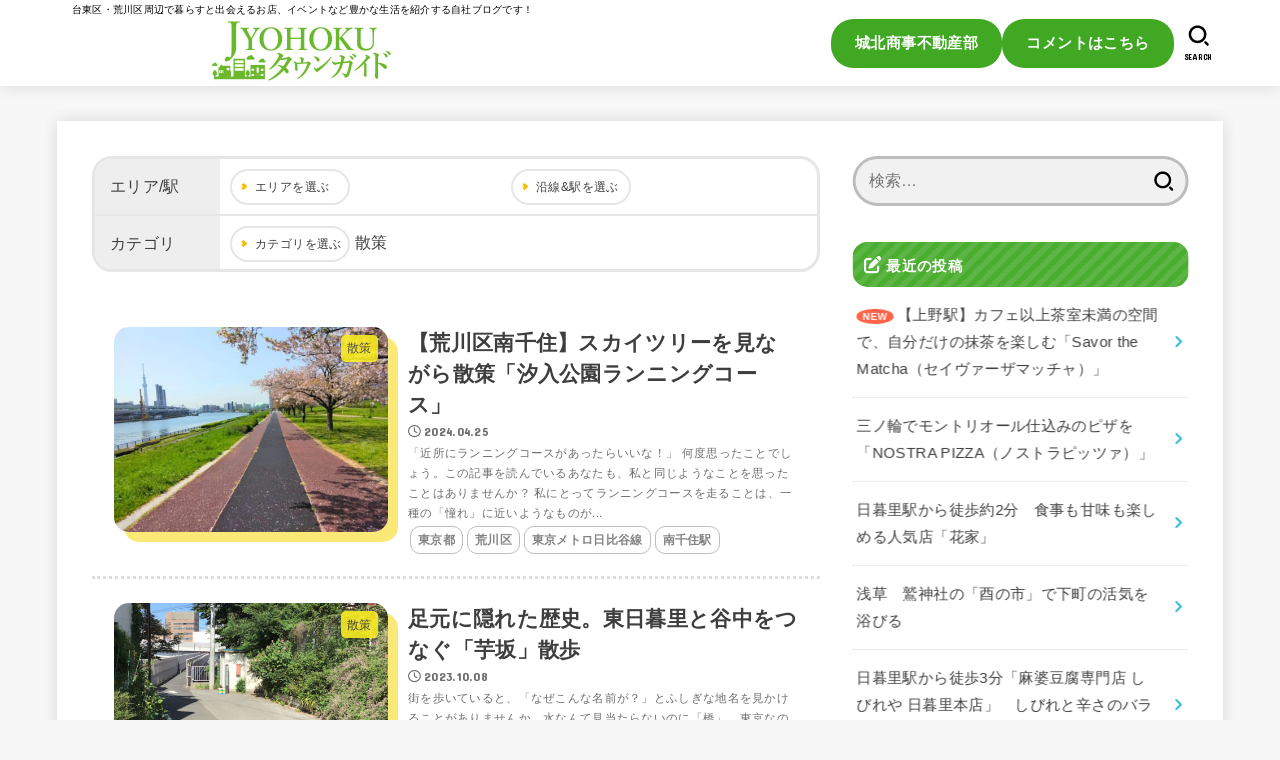

--- FILE ---
content_type: text/html; charset=UTF-8
request_url: https://jyohokutownguide.jyohoku-estate.com/category/leisure/walking/
body_size: 32533
content:
<!doctype html>
<html lang="ja">
<head>
<meta charset="utf-8">
<meta http-equiv="X-UA-Compatible" content="IE=edge">
<meta name="HandheldFriendly" content="True">
<meta name="MobileOptimized" content="320">
<meta name="viewport" content="width=device-width, initial-scale=1.0, viewport-fit=cover">
<link rel="pingback" href="https://jyohokutownguide.jyohoku-estate.com/xmlrpc.php">
<meta name='robots' content='index, follow, max-image-preview:large, max-snippet:-1, max-video-preview:-1' />

	<!-- This site is optimized with the Yoast SEO plugin v26.6 - https://yoast.com/wordpress/plugins/seo/ -->
	<title>散策 アーカイブ - JYOHOKUタウンガイド</title>
	<link rel="canonical" href="https://jyohokutownguide.jyohoku-estate.com/category/leisure/walking/" />
	<meta property="og:locale" content="ja_JP" />
	<meta property="og:type" content="article" />
	<meta property="og:title" content="散策 アーカイブ - JYOHOKUタウンガイド" />
	<meta property="og:url" content="https://jyohokutownguide.jyohoku-estate.com/category/leisure/walking/" />
	<meta property="og:site_name" content="JYOHOKUタウンガイド" />
	<meta name="twitter:card" content="summary_large_image" />
	<script type="application/ld+json" class="yoast-schema-graph">{"@context":"https://schema.org","@graph":[{"@type":"CollectionPage","@id":"https://jyohokutownguide.jyohoku-estate.com/category/leisure/walking/","url":"https://jyohokutownguide.jyohoku-estate.com/category/leisure/walking/","name":"散策 アーカイブ - JYOHOKUタウンガイド","isPartOf":{"@id":"https://jyohokutownguide.jyohoku-estate.com/#website"},"primaryImageOfPage":{"@id":"https://jyohokutownguide.jyohoku-estate.com/category/leisure/walking/#primaryimage"},"image":{"@id":"https://jyohokutownguide.jyohoku-estate.com/category/leisure/walking/#primaryimage"},"thumbnailUrl":"https://jyohokutownguide.jyohoku-estate.com/wp-content/uploads/2024/04/9-3.jpg","breadcrumb":{"@id":"https://jyohokutownguide.jyohoku-estate.com/category/leisure/walking/#breadcrumb"},"inLanguage":"ja"},{"@type":"ImageObject","inLanguage":"ja","@id":"https://jyohokutownguide.jyohoku-estate.com/category/leisure/walking/#primaryimage","url":"https://jyohokutownguide.jyohoku-estate.com/wp-content/uploads/2024/04/9-3.jpg","contentUrl":"https://jyohokutownguide.jyohoku-estate.com/wp-content/uploads/2024/04/9-3.jpg","width":1000,"height":750},{"@type":"BreadcrumbList","@id":"https://jyohokutownguide.jyohoku-estate.com/category/leisure/walking/#breadcrumb","itemListElement":[{"@type":"ListItem","position":1,"name":"ホーム","item":"https://jyohokutownguide.jyohoku-estate.com/"},{"@type":"ListItem","position":2,"name":"レジャー","item":"https://jyohokutownguide.jyohoku-estate.com/category/leisure/"},{"@type":"ListItem","position":3,"name":"散策"}]},{"@type":"WebSite","@id":"https://jyohokutownguide.jyohoku-estate.com/#website","url":"https://jyohokutownguide.jyohoku-estate.com/","name":"JYOHOKUタウンガイド","description":"台東区・荒川区周辺で暮らすと出会えるお店、イベントなど豊かな生活を紹介する自社ブログです！","publisher":{"@id":"https://jyohokutownguide.jyohoku-estate.com/#organization"},"potentialAction":[{"@type":"SearchAction","target":{"@type":"EntryPoint","urlTemplate":"https://jyohokutownguide.jyohoku-estate.com/?s={search_term_string}"},"query-input":{"@type":"PropertyValueSpecification","valueRequired":true,"valueName":"search_term_string"}}],"inLanguage":"ja"},{"@type":"Organization","@id":"https://jyohokutownguide.jyohoku-estate.com/#organization","name":"JYOHOKUタウンガイド","url":"https://jyohokutownguide.jyohoku-estate.com/","logo":{"@type":"ImageObject","inLanguage":"ja","@id":"https://jyohokutownguide.jyohoku-estate.com/#/schema/logo/image/","url":"https://jyohokutownguide.jyohoku-estate.com/wp-content/uploads/2021/05/cropped-logo.jpg","contentUrl":"https://jyohokutownguide.jyohoku-estate.com/wp-content/uploads/2021/05/cropped-logo.jpg","width":420,"height":120,"caption":"JYOHOKUタウンガイド"},"image":{"@id":"https://jyohokutownguide.jyohoku-estate.com/#/schema/logo/image/"}}]}</script>
	<!-- / Yoast SEO plugin. -->


<link rel='dns-prefetch' href='//fonts.googleapis.com' />
<link rel='dns-prefetch' href='//cdnjs.cloudflare.com' />
<link rel="alternate" type="application/rss+xml" title="JYOHOKUタウンガイド &raquo; フィード" href="https://jyohokutownguide.jyohoku-estate.com/feed/" />
<link rel="alternate" type="application/rss+xml" title="JYOHOKUタウンガイド &raquo; コメントフィード" href="https://jyohokutownguide.jyohoku-estate.com/comments/feed/" />
<link rel="alternate" type="application/rss+xml" title="JYOHOKUタウンガイド &raquo; 散策 カテゴリーのフィード" href="https://jyohokutownguide.jyohoku-estate.com/category/leisure/walking/feed/" />
<style id='wp-img-auto-sizes-contain-inline-css' type='text/css'>
img:is([sizes=auto i],[sizes^="auto," i]){contain-intrinsic-size:3000px 1500px}
/*# sourceURL=wp-img-auto-sizes-contain-inline-css */
</style>
<style id='wp-emoji-styles-inline-css' type='text/css'>

	img.wp-smiley, img.emoji {
		display: inline !important;
		border: none !important;
		box-shadow: none !important;
		height: 1em !important;
		width: 1em !important;
		margin: 0 0.07em !important;
		vertical-align: -0.1em !important;
		background: none !important;
		padding: 0 !important;
	}
/*# sourceURL=wp-emoji-styles-inline-css */
</style>
<style id='wp-block-library-inline-css' type='text/css'>
:root{--wp-block-synced-color:#7a00df;--wp-block-synced-color--rgb:122,0,223;--wp-bound-block-color:var(--wp-block-synced-color);--wp-editor-canvas-background:#ddd;--wp-admin-theme-color:#007cba;--wp-admin-theme-color--rgb:0,124,186;--wp-admin-theme-color-darker-10:#006ba1;--wp-admin-theme-color-darker-10--rgb:0,107,160.5;--wp-admin-theme-color-darker-20:#005a87;--wp-admin-theme-color-darker-20--rgb:0,90,135;--wp-admin-border-width-focus:2px}@media (min-resolution:192dpi){:root{--wp-admin-border-width-focus:1.5px}}.wp-element-button{cursor:pointer}:root .has-very-light-gray-background-color{background-color:#eee}:root .has-very-dark-gray-background-color{background-color:#313131}:root .has-very-light-gray-color{color:#eee}:root .has-very-dark-gray-color{color:#313131}:root .has-vivid-green-cyan-to-vivid-cyan-blue-gradient-background{background:linear-gradient(135deg,#00d084,#0693e3)}:root .has-purple-crush-gradient-background{background:linear-gradient(135deg,#34e2e4,#4721fb 50%,#ab1dfe)}:root .has-hazy-dawn-gradient-background{background:linear-gradient(135deg,#faaca8,#dad0ec)}:root .has-subdued-olive-gradient-background{background:linear-gradient(135deg,#fafae1,#67a671)}:root .has-atomic-cream-gradient-background{background:linear-gradient(135deg,#fdd79a,#004a59)}:root .has-nightshade-gradient-background{background:linear-gradient(135deg,#330968,#31cdcf)}:root .has-midnight-gradient-background{background:linear-gradient(135deg,#020381,#2874fc)}:root{--wp--preset--font-size--normal:16px;--wp--preset--font-size--huge:42px}.has-regular-font-size{font-size:1em}.has-larger-font-size{font-size:2.625em}.has-normal-font-size{font-size:var(--wp--preset--font-size--normal)}.has-huge-font-size{font-size:var(--wp--preset--font-size--huge)}.has-text-align-center{text-align:center}.has-text-align-left{text-align:left}.has-text-align-right{text-align:right}.has-fit-text{white-space:nowrap!important}#end-resizable-editor-section{display:none}.aligncenter{clear:both}.items-justified-left{justify-content:flex-start}.items-justified-center{justify-content:center}.items-justified-right{justify-content:flex-end}.items-justified-space-between{justify-content:space-between}.screen-reader-text{border:0;clip-path:inset(50%);height:1px;margin:-1px;overflow:hidden;padding:0;position:absolute;width:1px;word-wrap:normal!important}.screen-reader-text:focus{background-color:#ddd;clip-path:none;color:#444;display:block;font-size:1em;height:auto;left:5px;line-height:normal;padding:15px 23px 14px;text-decoration:none;top:5px;width:auto;z-index:100000}html :where(.has-border-color){border-style:solid}html :where([style*=border-top-color]){border-top-style:solid}html :where([style*=border-right-color]){border-right-style:solid}html :where([style*=border-bottom-color]){border-bottom-style:solid}html :where([style*=border-left-color]){border-left-style:solid}html :where([style*=border-width]){border-style:solid}html :where([style*=border-top-width]){border-top-style:solid}html :where([style*=border-right-width]){border-right-style:solid}html :where([style*=border-bottom-width]){border-bottom-style:solid}html :where([style*=border-left-width]){border-left-style:solid}html :where(img[class*=wp-image-]){height:auto;max-width:100%}:where(figure){margin:0 0 1em}html :where(.is-position-sticky){--wp-admin--admin-bar--position-offset:var(--wp-admin--admin-bar--height,0px)}@media screen and (max-width:600px){html :where(.is-position-sticky){--wp-admin--admin-bar--position-offset:0px}}

/*# sourceURL=wp-block-library-inline-css */
</style><style id='wp-block-heading-inline-css' type='text/css'>
h1:where(.wp-block-heading).has-background,h2:where(.wp-block-heading).has-background,h3:where(.wp-block-heading).has-background,h4:where(.wp-block-heading).has-background,h5:where(.wp-block-heading).has-background,h6:where(.wp-block-heading).has-background{padding:1.25em 2.375em}h1.has-text-align-left[style*=writing-mode]:where([style*=vertical-lr]),h1.has-text-align-right[style*=writing-mode]:where([style*=vertical-rl]),h2.has-text-align-left[style*=writing-mode]:where([style*=vertical-lr]),h2.has-text-align-right[style*=writing-mode]:where([style*=vertical-rl]),h3.has-text-align-left[style*=writing-mode]:where([style*=vertical-lr]),h3.has-text-align-right[style*=writing-mode]:where([style*=vertical-rl]),h4.has-text-align-left[style*=writing-mode]:where([style*=vertical-lr]),h4.has-text-align-right[style*=writing-mode]:where([style*=vertical-rl]),h5.has-text-align-left[style*=writing-mode]:where([style*=vertical-lr]),h5.has-text-align-right[style*=writing-mode]:where([style*=vertical-rl]),h6.has-text-align-left[style*=writing-mode]:where([style*=vertical-lr]),h6.has-text-align-right[style*=writing-mode]:where([style*=vertical-rl]){rotate:180deg}
/*# sourceURL=https://jyohokutownguide.jyohoku-estate.com/wp-includes/blocks/heading/style.min.css */
</style>
<style id='wp-block-paragraph-inline-css' type='text/css'>
.is-small-text{font-size:.875em}.is-regular-text{font-size:1em}.is-large-text{font-size:2.25em}.is-larger-text{font-size:3em}.has-drop-cap:not(:focus):first-letter{float:left;font-size:8.4em;font-style:normal;font-weight:100;line-height:.68;margin:.05em .1em 0 0;text-transform:uppercase}body.rtl .has-drop-cap:not(:focus):first-letter{float:none;margin-left:.1em}p.has-drop-cap.has-background{overflow:hidden}:root :where(p.has-background){padding:1.25em 2.375em}:where(p.has-text-color:not(.has-link-color)) a{color:inherit}p.has-text-align-left[style*="writing-mode:vertical-lr"],p.has-text-align-right[style*="writing-mode:vertical-rl"]{rotate:180deg}
/*# sourceURL=https://jyohokutownguide.jyohoku-estate.com/wp-includes/blocks/paragraph/style.min.css */
</style>
<style id='global-styles-inline-css' type='text/css'>
:root{--wp--preset--aspect-ratio--square: 1;--wp--preset--aspect-ratio--4-3: 4/3;--wp--preset--aspect-ratio--3-4: 3/4;--wp--preset--aspect-ratio--3-2: 3/2;--wp--preset--aspect-ratio--2-3: 2/3;--wp--preset--aspect-ratio--16-9: 16/9;--wp--preset--aspect-ratio--9-16: 9/16;--wp--preset--color--black: #000;--wp--preset--color--cyan-bluish-gray: #abb8c3;--wp--preset--color--white: #fff;--wp--preset--color--pale-pink: #f78da7;--wp--preset--color--vivid-red: #cf2e2e;--wp--preset--color--luminous-vivid-orange: #ff6900;--wp--preset--color--luminous-vivid-amber: #fcb900;--wp--preset--color--light-green-cyan: #7bdcb5;--wp--preset--color--vivid-green-cyan: #00d084;--wp--preset--color--pale-cyan-blue: #8ed1fc;--wp--preset--color--vivid-cyan-blue: #0693e3;--wp--preset--color--vivid-purple: #9b51e0;--wp--preset--color--stk-palette-one: var(--stk-palette-color1);--wp--preset--color--stk-palette-two: var(--stk-palette-color2);--wp--preset--color--stk-palette-three: var(--stk-palette-color3);--wp--preset--color--stk-palette-four: var(--stk-palette-color4);--wp--preset--color--stk-palette-five: var(--stk-palette-color5);--wp--preset--color--stk-palette-six: var(--stk-palette-color6);--wp--preset--color--stk-palette-seven: var(--stk-palette-color7);--wp--preset--color--stk-palette-eight: var(--stk-palette-color8);--wp--preset--color--stk-palette-nine: var(--stk-palette-color9);--wp--preset--color--stk-palette-ten: var(--stk-palette-color10);--wp--preset--color--mainttlbg: var(--main-ttl-bg);--wp--preset--color--mainttltext: var(--main-ttl-color);--wp--preset--color--stkeditorcolor-one: var(--stk-editor-color1);--wp--preset--color--stkeditorcolor-two: var(--stk-editor-color2);--wp--preset--color--stkeditorcolor-three: var(--stk-editor-color3);--wp--preset--gradient--vivid-cyan-blue-to-vivid-purple: linear-gradient(135deg,rgb(6,147,227) 0%,rgb(155,81,224) 100%);--wp--preset--gradient--light-green-cyan-to-vivid-green-cyan: linear-gradient(135deg,rgb(122,220,180) 0%,rgb(0,208,130) 100%);--wp--preset--gradient--luminous-vivid-amber-to-luminous-vivid-orange: linear-gradient(135deg,rgb(252,185,0) 0%,rgb(255,105,0) 100%);--wp--preset--gradient--luminous-vivid-orange-to-vivid-red: linear-gradient(135deg,rgb(255,105,0) 0%,rgb(207,46,46) 100%);--wp--preset--gradient--very-light-gray-to-cyan-bluish-gray: linear-gradient(135deg,rgb(238,238,238) 0%,rgb(169,184,195) 100%);--wp--preset--gradient--cool-to-warm-spectrum: linear-gradient(135deg,rgb(74,234,220) 0%,rgb(151,120,209) 20%,rgb(207,42,186) 40%,rgb(238,44,130) 60%,rgb(251,105,98) 80%,rgb(254,248,76) 100%);--wp--preset--gradient--blush-light-purple: linear-gradient(135deg,rgb(255,206,236) 0%,rgb(152,150,240) 100%);--wp--preset--gradient--blush-bordeaux: linear-gradient(135deg,rgb(254,205,165) 0%,rgb(254,45,45) 50%,rgb(107,0,62) 100%);--wp--preset--gradient--luminous-dusk: linear-gradient(135deg,rgb(255,203,112) 0%,rgb(199,81,192) 50%,rgb(65,88,208) 100%);--wp--preset--gradient--pale-ocean: linear-gradient(135deg,rgb(255,245,203) 0%,rgb(182,227,212) 50%,rgb(51,167,181) 100%);--wp--preset--gradient--electric-grass: linear-gradient(135deg,rgb(202,248,128) 0%,rgb(113,206,126) 100%);--wp--preset--gradient--midnight: linear-gradient(135deg,rgb(2,3,129) 0%,rgb(40,116,252) 100%);--wp--preset--font-size--small: 13px;--wp--preset--font-size--medium: 20px;--wp--preset--font-size--large: 36px;--wp--preset--font-size--x-large: 42px;--wp--preset--spacing--20: 0.44rem;--wp--preset--spacing--30: 0.67rem;--wp--preset--spacing--40: 1rem;--wp--preset--spacing--50: 1.5rem;--wp--preset--spacing--60: 2.25rem;--wp--preset--spacing--70: 3.38rem;--wp--preset--spacing--80: 5.06rem;--wp--preset--shadow--natural: 6px 6px 9px rgba(0, 0, 0, 0.2);--wp--preset--shadow--deep: 12px 12px 50px rgba(0, 0, 0, 0.4);--wp--preset--shadow--sharp: 6px 6px 0px rgba(0, 0, 0, 0.2);--wp--preset--shadow--outlined: 6px 6px 0px -3px rgb(255, 255, 255), 6px 6px rgb(0, 0, 0);--wp--preset--shadow--crisp: 6px 6px 0px rgb(0, 0, 0);}:where(.is-layout-flex){gap: 0.5em;}:where(.is-layout-grid){gap: 0.5em;}body .is-layout-flex{display: flex;}.is-layout-flex{flex-wrap: wrap;align-items: center;}.is-layout-flex > :is(*, div){margin: 0;}body .is-layout-grid{display: grid;}.is-layout-grid > :is(*, div){margin: 0;}:where(.wp-block-columns.is-layout-flex){gap: 2em;}:where(.wp-block-columns.is-layout-grid){gap: 2em;}:where(.wp-block-post-template.is-layout-flex){gap: 1.25em;}:where(.wp-block-post-template.is-layout-grid){gap: 1.25em;}.has-black-color{color: var(--wp--preset--color--black) !important;}.has-cyan-bluish-gray-color{color: var(--wp--preset--color--cyan-bluish-gray) !important;}.has-white-color{color: var(--wp--preset--color--white) !important;}.has-pale-pink-color{color: var(--wp--preset--color--pale-pink) !important;}.has-vivid-red-color{color: var(--wp--preset--color--vivid-red) !important;}.has-luminous-vivid-orange-color{color: var(--wp--preset--color--luminous-vivid-orange) !important;}.has-luminous-vivid-amber-color{color: var(--wp--preset--color--luminous-vivid-amber) !important;}.has-light-green-cyan-color{color: var(--wp--preset--color--light-green-cyan) !important;}.has-vivid-green-cyan-color{color: var(--wp--preset--color--vivid-green-cyan) !important;}.has-pale-cyan-blue-color{color: var(--wp--preset--color--pale-cyan-blue) !important;}.has-vivid-cyan-blue-color{color: var(--wp--preset--color--vivid-cyan-blue) !important;}.has-vivid-purple-color{color: var(--wp--preset--color--vivid-purple) !important;}.has-black-background-color{background-color: var(--wp--preset--color--black) !important;}.has-cyan-bluish-gray-background-color{background-color: var(--wp--preset--color--cyan-bluish-gray) !important;}.has-white-background-color{background-color: var(--wp--preset--color--white) !important;}.has-pale-pink-background-color{background-color: var(--wp--preset--color--pale-pink) !important;}.has-vivid-red-background-color{background-color: var(--wp--preset--color--vivid-red) !important;}.has-luminous-vivid-orange-background-color{background-color: var(--wp--preset--color--luminous-vivid-orange) !important;}.has-luminous-vivid-amber-background-color{background-color: var(--wp--preset--color--luminous-vivid-amber) !important;}.has-light-green-cyan-background-color{background-color: var(--wp--preset--color--light-green-cyan) !important;}.has-vivid-green-cyan-background-color{background-color: var(--wp--preset--color--vivid-green-cyan) !important;}.has-pale-cyan-blue-background-color{background-color: var(--wp--preset--color--pale-cyan-blue) !important;}.has-vivid-cyan-blue-background-color{background-color: var(--wp--preset--color--vivid-cyan-blue) !important;}.has-vivid-purple-background-color{background-color: var(--wp--preset--color--vivid-purple) !important;}.has-black-border-color{border-color: var(--wp--preset--color--black) !important;}.has-cyan-bluish-gray-border-color{border-color: var(--wp--preset--color--cyan-bluish-gray) !important;}.has-white-border-color{border-color: var(--wp--preset--color--white) !important;}.has-pale-pink-border-color{border-color: var(--wp--preset--color--pale-pink) !important;}.has-vivid-red-border-color{border-color: var(--wp--preset--color--vivid-red) !important;}.has-luminous-vivid-orange-border-color{border-color: var(--wp--preset--color--luminous-vivid-orange) !important;}.has-luminous-vivid-amber-border-color{border-color: var(--wp--preset--color--luminous-vivid-amber) !important;}.has-light-green-cyan-border-color{border-color: var(--wp--preset--color--light-green-cyan) !important;}.has-vivid-green-cyan-border-color{border-color: var(--wp--preset--color--vivid-green-cyan) !important;}.has-pale-cyan-blue-border-color{border-color: var(--wp--preset--color--pale-cyan-blue) !important;}.has-vivid-cyan-blue-border-color{border-color: var(--wp--preset--color--vivid-cyan-blue) !important;}.has-vivid-purple-border-color{border-color: var(--wp--preset--color--vivid-purple) !important;}.has-vivid-cyan-blue-to-vivid-purple-gradient-background{background: var(--wp--preset--gradient--vivid-cyan-blue-to-vivid-purple) !important;}.has-light-green-cyan-to-vivid-green-cyan-gradient-background{background: var(--wp--preset--gradient--light-green-cyan-to-vivid-green-cyan) !important;}.has-luminous-vivid-amber-to-luminous-vivid-orange-gradient-background{background: var(--wp--preset--gradient--luminous-vivid-amber-to-luminous-vivid-orange) !important;}.has-luminous-vivid-orange-to-vivid-red-gradient-background{background: var(--wp--preset--gradient--luminous-vivid-orange-to-vivid-red) !important;}.has-very-light-gray-to-cyan-bluish-gray-gradient-background{background: var(--wp--preset--gradient--very-light-gray-to-cyan-bluish-gray) !important;}.has-cool-to-warm-spectrum-gradient-background{background: var(--wp--preset--gradient--cool-to-warm-spectrum) !important;}.has-blush-light-purple-gradient-background{background: var(--wp--preset--gradient--blush-light-purple) !important;}.has-blush-bordeaux-gradient-background{background: var(--wp--preset--gradient--blush-bordeaux) !important;}.has-luminous-dusk-gradient-background{background: var(--wp--preset--gradient--luminous-dusk) !important;}.has-pale-ocean-gradient-background{background: var(--wp--preset--gradient--pale-ocean) !important;}.has-electric-grass-gradient-background{background: var(--wp--preset--gradient--electric-grass) !important;}.has-midnight-gradient-background{background: var(--wp--preset--gradient--midnight) !important;}.has-small-font-size{font-size: var(--wp--preset--font-size--small) !important;}.has-medium-font-size{font-size: var(--wp--preset--font-size--medium) !important;}.has-large-font-size{font-size: var(--wp--preset--font-size--large) !important;}.has-x-large-font-size{font-size: var(--wp--preset--font-size--x-large) !important;}
/*# sourceURL=global-styles-inline-css */
</style>

<style id='classic-theme-styles-inline-css' type='text/css'>
/*! This file is auto-generated */
.wp-block-button__link{color:#fff;background-color:#32373c;border-radius:9999px;box-shadow:none;text-decoration:none;padding:calc(.667em + 2px) calc(1.333em + 2px);font-size:1.125em}.wp-block-file__button{background:#32373c;color:#fff;text-decoration:none}
/*# sourceURL=/wp-includes/css/classic-themes.min.css */
</style>
<link rel='stylesheet' id='contact-form-7-css' href='https://jyohokutownguide.jyohoku-estate.com/wp-content/plugins/contact-form-7/includes/css/styles.css?ver=6.1.4' type='text/css' media='all' />
<link rel='stylesheet' id='email-subscribers-css' href='https://jyohokutownguide.jyohoku-estate.com/wp-content/plugins/email-subscribers/lite/public/css/email-subscribers-public.css?ver=5.9.12' type='text/css' media='all' />
<link rel='stylesheet' id='stk_style-css' href='https://jyohokutownguide.jyohoku-estate.com/wp-content/themes/jstork19/style.css?ver=5.16.5' type='text/css' media='all' />
<style id='stk_style-inline-css' type='text/css'>
:root{--stk-base-font-family:"游ゴシック","Yu Gothic","游ゴシック体","YuGothic","Hiragino Kaku Gothic ProN",Meiryo,sans-serif;--stk-base-font-size-pc:103%;--stk-base-font-size-sp:103%;--stk-font-weight:400;--stk-font-feature-settings:normal;--stk-font-awesome-free:"Font Awesome 6 Free";--stk-font-awesome-brand:"Font Awesome 6 Brands";--wp--preset--font-size--medium:clamp(1.2em,2.5vw,20px);--wp--preset--font-size--large:clamp(1.5em,4.5vw,36px);--wp--preset--font-size--x-large:clamp(1.9em,5.25vw,42px);--wp--style--gallery-gap-default:.5em;--stk-flex-style:flex-start;--stk-wrap-width:1166px;--stk-wide-width:980px;--stk-main-width:728px;--stk-side-margin:32px;--stk-post-thumb-ratio:16/10;--stk-post-title-font_size:clamp(1.4em,4vw,1.9em);--stk-h1-font_size:clamp(1.4em,4vw,1.9em);--stk-h2-font_size:clamp(1.2em,2.6vw,1.3em);--stk-h2-normal-font_size:125%;--stk-h3-font_size:clamp(1.1em,2.3vw,1.15em);--stk-h4-font_size:105%;--stk-h5-font_size:100%;--stk-line_height:1.8;--stk-heading-line_height:1.5;--stk-heading-margin_top:2em;--stk-heading-margin_bottom:1em;--stk-margin:1.6em;--stk-h2-margin-rl:-2vw;--stk-el-margin-rl:-4vw;--stk-list-icon-size:1.8em;--stk-list-item-margin:.7em;--stk-list-margin:1em;--stk-h2-border_radius:3px;--stk-h2-border_width:4px;--stk-h3-border_width:4px;--stk-h4-border_width:4px;--stk-wttl-border_radius:0;--stk-wttl-border_width:2px;--stk-supplement-border_radius:4px;--stk-supplement-border_width:2px;--stk-supplement-sat:82%;--stk-supplement-lig:86%;--stk-box-border_radius:4px;--stk-box-border_width:2px;--stk-btn-border_radius:3px;--stk-btn-border_width:2px;--stk-post-radius:0;--stk-postlist-radius:0;--stk-cardlist-radius:0;--stk-shadow-s:1px 2px 10px rgba(0,0,0,.2);--stk-shadow-l:5px 10px 20px rgba(0,0,0,.2);--main-text-color:#3E3E3E;--main-link-color:#1bb4d3;--main-link-color-hover:#E69B9B;--main-ttl-bg:#40a823;--main-ttl-bg-rgba:rgba(64,168,35,.1);--main-ttl-color:#fff;--header-bg:#fff;--header-bg-overlay:#0ea3c9;--header-logo-color:#40a823;--header-text-color:#000;--inner-content-bg:#fff;--label-bg:#fcee21;--label-text-color:#3e3e3e;--slider-text-color:#444;--side-text-color:#3e3e3e;--footer-bg:#fff;--footer-text-color:#000;--footer-link-color:#000;--new-mark-bg:#ff6347;--oc-box-blue:#19b4ce;--oc-box-blue-inner:#d4f3ff;--oc-box-red:#ee5656;--oc-box-red-inner:#feeeed;--oc-box-yellow:#f7cf2e;--oc-box-yellow-inner:#fffae2;--oc-box-green:#39cd75;--oc-box-green-inner:#e8fbf0;--oc-box-pink:#f7b2b2;--oc-box-pink-inner:#fee;--oc-box-gray:#9c9c9c;--oc-box-gray-inner:#f5f5f5;--oc-box-black:#313131;--oc-box-black-inner:#404040;--oc-btn-rich_yellow:#f7cf2e;--oc-btn-rich_yellow-sdw:rgba(222,182,21,1);--oc-btn-rich_pink:#ee5656;--oc-btn-rich_pink-sdw:rgba(213,61,61,1);--oc-btn-rich_orange:#ef9b2f;--oc-btn-rich_orange-sdw:rgba(214,130,22,1);--oc-btn-rich_green:#39cd75;--oc-btn-rich_green-sdw:rgba(32,180,92,1);--oc-btn-rich_blue:#19b4ce;--oc-btn-rich_blue-sdw:rgba(0,155,181,1);--oc-base-border-color:rgba(125,125,125,.3);--oc-has-background-basic-padding:1.1em;--stk-maker-yellow:#ff6;--stk-maker-pink:#ffd5d5;--stk-maker-blue:#b5dfff;--stk-maker-green:#cff7c7;--stk-caption-font-size:11px;--stk-palette-color1:#abb8c3;--stk-palette-color2:#f78da7;--stk-palette-color3:#cf2e2e;--stk-palette-color4:#ff6900;--stk-palette-color5:#fcb900;--stk-palette-color6:#7bdcb5;--stk-palette-color7:#00d084;--stk-palette-color8:#8ed1fc;--stk-palette-color9:#0693e3;--stk-palette-color10:#9b51e0;--stk-editor-color1:#1bb4d3;--stk-editor-color2:#f55e5e;--stk-editor-color3:#ee2;--stk-editor-color1-rgba:rgba(27,180,211,.1);--stk-editor-color2-rgba:rgba(245,94,94,.1);--stk-editor-color3-rgba:rgba(238,238,34,.1)}
/*# sourceURL=stk_style-inline-css */
</style>
<link rel='stylesheet' id='stk_child-style-css' href='https://jyohokutownguide.jyohoku-estate.com/wp-content/themes/jstork19_custom/style.css?v=1' type='text/css' media='all' />
<link rel='stylesheet' id='gf_font-css' href='https://fonts.googleapis.com/css?family=Concert+One&#038;display=swap' type='text/css' media='all' />
<style id='gf_font-inline-css' type='text/css'>
.gf {font-family: "Concert One", "游ゴシック", "Yu Gothic", "游ゴシック体", "YuGothic", "Hiragino Kaku Gothic ProN", Meiryo, sans-serif;}
/*# sourceURL=gf_font-inline-css */
</style>
<link rel='stylesheet' id='fontawesome-css' href='https://cdnjs.cloudflare.com/ajax/libs/font-awesome/6.7.2/css/all.min.css' type='text/css' media='all' />
<script type="text/javascript" src="https://jyohokutownguide.jyohoku-estate.com/wp-includes/js/jquery/jquery.min.js?ver=3.7.1" id="jquery-core-js"></script>
<script type="text/javascript" src="https://jyohokutownguide.jyohoku-estate.com/wp-includes/js/jquery/jquery-migrate.min.js?ver=3.4.1" id="jquery-migrate-js"></script>
<script type="text/javascript" id="jquery-js-after">
/* <![CDATA[ */
jQuery(function($){$(".widget_categories li, .widget_nav_menu li").has("ul").toggleClass("accordionMenu");$(".widget ul.children , .widget ul.sub-menu").after("<span class='accordionBtn'></span>");$(".widget ul.children , .widget ul.sub-menu").hide();$("ul .accordionBtn").on("click",function(){$(this).prev("ul").slideToggle();$(this).toggleClass("active")})});
//# sourceURL=jquery-js-after
/* ]]> */
</script>
<link rel="https://api.w.org/" href="https://jyohokutownguide.jyohoku-estate.com/wp-json/" /><link rel="alternate" title="JSON" type="application/json" href="https://jyohokutownguide.jyohoku-estate.com/wp-json/wp/v2/categories/142" /><link rel="EditURI" type="application/rsd+xml" title="RSD" href="https://jyohokutownguide.jyohoku-estate.com/xmlrpc.php?rsd" />

<!-- Global site tag (gtag.js) - Google Analytics -->
<script async src="https://www.googletagmanager.com/gtag/js?id=UA-197113555-1"></script>
<script>
  window.dataLayer = window.dataLayer || [];
  function gtag(){dataLayer.push(arguments);}
  gtag('js', new Date());

  gtag('config', 'UA-197113555-1');
</script>
</head>
<body class="archive category category-walking category-142 wp-custom-logo wp-embed-responsive wp-theme-jstork19 wp-child-theme-jstork19_custom h_layout_pc_left_full h_layout_sp_center">
<svg aria-hidden="true" xmlns="http://www.w3.org/2000/svg" width="0" height="0" focusable="false" role="none" style="visibility: hidden; position: absolute; left: -9999px; overflow: hidden;"><defs><symbol id="svgicon_search_btn" viewBox="0 0 50 50"><path d="M44.35,48.52l-4.95-4.95c-1.17-1.17-1.17-3.07,0-4.24l0,0c1.17-1.17,3.07-1.17,4.24,0l4.95,4.95c1.17,1.17,1.17,3.07,0,4.24 l0,0C47.42,49.7,45.53,49.7,44.35,48.52z"/><path d="M22.81,7c8.35,0,15.14,6.79,15.14,15.14s-6.79,15.14-15.14,15.14S7.67,30.49,7.67,22.14S14.46,7,22.81,7 M22.81,1 C11.13,1,1.67,10.47,1.67,22.14s9.47,21.14,21.14,21.14s21.14-9.47,21.14-21.14S34.49,1,22.81,1L22.81,1z"/></symbol><symbol id="svgicon_nav_btn" viewBox="0 0 50 50"><path d="M45.1,46.5H4.9c-1.6,0-2.9-1.3-2.9-2.9v-0.2c0-1.6,1.3-2.9,2.9-2.9h40.2c1.6,0,2.9,1.3,2.9,2.9v0.2 C48,45.2,46.7,46.5,45.1,46.5z"/><path d="M45.1,28.5H4.9c-1.6,0-2.9-1.3-2.9-2.9v-0.2c0-1.6,1.3-2.9,2.9-2.9h40.2c1.6,0,2.9,1.3,2.9,2.9v0.2 C48,27.2,46.7,28.5,45.1,28.5z"/><path d="M45.1,10.5H4.9C3.3,10.5,2,9.2,2,7.6V7.4c0-1.6,1.3-2.9,2.9-2.9h40.2c1.6,0,2.9,1.3,2.9,2.9v0.2 C48,9.2,46.7,10.5,45.1,10.5z"/></symbol><symbol id="stk-envelope-svg" viewBox="0 0 300 300"><path d="M300.03,81.5c0-30.25-24.75-55-55-55h-190c-30.25,0-55,24.75-55,55v140c0,30.25,24.75,55,55,55h190c30.25,0,55-24.75,55-55 V81.5z M37.4,63.87c4.75-4.75,11.01-7.37,17.63-7.37h190c6.62,0,12.88,2.62,17.63,7.37c4.75,4.75,7.37,11.01,7.37,17.63v5.56 c-0.32,0.2-0.64,0.41-0.95,0.64L160.2,169.61c-0.75,0.44-5.12,2.89-10.17,2.89c-4.99,0-9.28-2.37-10.23-2.94L30.99,87.7 c-0.31-0.23-0.63-0.44-0.95-0.64V81.5C30.03,74.88,32.65,68.62,37.4,63.87z M262.66,239.13c-4.75,4.75-11.01,7.37-17.63,7.37h-190 c-6.62,0-12.88-2.62-17.63-7.37c-4.75-4.75-7.37-11.01-7.37-17.63v-99.48l93.38,70.24c0.16,0.12,0.32,0.24,0.49,0.35 c1.17,0.81,11.88,7.88,26.13,7.88c14.25,0,24.96-7.07,26.14-7.88c0.17-0.11,0.33-0.23,0.49-0.35l93.38-70.24v99.48 C270.03,228.12,267.42,234.38,262.66,239.13z"/></symbol><symbol id="stk-close-svg" viewBox="0 0 384 512"><path fill="currentColor" d="M342.6 150.6c12.5-12.5 12.5-32.8 0-45.3s-32.8-12.5-45.3 0L192 210.7 86.6 105.4c-12.5-12.5-32.8-12.5-45.3 0s-12.5 32.8 0 45.3L146.7 256 41.4 361.4c-12.5 12.5-12.5 32.8 0 45.3s32.8 12.5 45.3 0L192 301.3 297.4 406.6c12.5 12.5 32.8 12.5 45.3 0s12.5-32.8 0-45.3L237.3 256 342.6 150.6z"/></symbol><symbol id="stk-twitter-svg" viewBox="0 0 512 512"><path d="M299.8,219.7L471,20.7h-40.6L281.7,193.4L163,20.7H26l179.6,261.4L26,490.7h40.6l157-182.5L349,490.7h137L299.8,219.7 L299.8,219.7z M244.2,284.3l-18.2-26L81.2,51.2h62.3l116.9,167.1l18.2,26l151.9,217.2h-62.3L244.2,284.3L244.2,284.3z"/></symbol><symbol id="stk-twitter_bird-svg" viewBox="0 0 512 512"><path d="M459.37 151.716c.325 4.548.325 9.097.325 13.645 0 138.72-105.583 298.558-298.558 298.558-59.452 0-114.68-17.219-161.137-47.106 8.447.974 16.568 1.299 25.34 1.299 49.055 0 94.213-16.568 130.274-44.832-46.132-.975-84.792-31.188-98.112-72.772 6.498.974 12.995 1.624 19.818 1.624 9.421 0 18.843-1.3 27.614-3.573-48.081-9.747-84.143-51.98-84.143-102.985v-1.299c13.969 7.797 30.214 12.67 47.431 13.319-28.264-18.843-46.781-51.005-46.781-87.391 0-19.492 5.197-37.36 14.294-52.954 51.655 63.675 129.3 105.258 216.365 109.807-1.624-7.797-2.599-15.918-2.599-24.04 0-57.828 46.782-104.934 104.934-104.934 30.213 0 57.502 12.67 76.67 33.137 23.715-4.548 46.456-13.32 66.599-25.34-7.798 24.366-24.366 44.833-46.132 57.827 21.117-2.273 41.584-8.122 60.426-16.243-14.292 20.791-32.161 39.308-52.628 54.253z"/></symbol><symbol id="stk-bluesky-svg" viewBox="0 0 256 256"><path d="M 60.901 37.747 C 88.061 58.137 117.273 99.482 127.999 121.666 C 138.727 99.482 167.938 58.137 195.099 37.747 C 214.696 23.034 246.45 11.651 246.45 47.874 C 246.45 55.109 242.302 108.648 239.869 117.34 C 231.413 147.559 200.6 155.266 173.189 150.601 C 221.101 158.756 233.288 185.766 206.966 212.776 C 156.975 264.073 135.115 199.905 129.514 183.464 C 128.487 180.449 128.007 179.038 127.999 180.238 C 127.992 179.038 127.512 180.449 126.486 183.464 C 120.884 199.905 99.024 264.073 49.033 212.776 C 22.711 185.766 34.899 158.756 82.81 150.601 C 55.4 155.266 24.587 147.559 16.13 117.34 C 13.697 108.648 9.55 55.109 9.55 47.874 C 9.55 11.651 41.304 23.034 60.901 37.747 Z"/></symbol><symbol id="stk-facebook-svg" viewBox="0 0 512 512"><path d="M504 256C504 119 393 8 256 8S8 119 8 256c0 123.78 90.69 226.38 209.25 245V327.69h-63V256h63v-54.64c0-62.15 37-96.48 93.67-96.48 27.14 0 55.52 4.84 55.52 4.84v61h-31.28c-30.8 0-40.41 19.12-40.41 38.73V256h68.78l-11 71.69h-57.78V501C413.31 482.38 504 379.78 504 256z"/></symbol><symbol id="stk-hatebu-svg" viewBox="0 0 50 50"><path d="M5.53,7.51c5.39,0,10.71,0,16.02,0,.73,0,1.47,.06,2.19,.19,3.52,.6,6.45,3.36,6.99,6.54,.63,3.68-1.34,7.09-5.02,8.67-.32,.14-.63,.27-1.03,.45,3.69,.93,6.25,3.02,7.37,6.59,1.79,5.7-2.32,11.79-8.4,12.05-6.01,.26-12.03,.06-18.13,.06V7.51Zm8.16,28.37c.16,.03,.26,.07,.35,.07,1.82,0,3.64,.03,5.46,0,2.09-.03,3.73-1.58,3.89-3.62,.14-1.87-1.28-3.79-3.27-3.97-2.11-.19-4.25-.04-6.42-.04v7.56Zm-.02-13.77c1.46,0,2.83,0,4.2,0,.29,0,.58,0,.86-.03,1.67-.21,3.01-1.53,3.17-3.12,.16-1.62-.75-3.32-2.36-3.61-1.91-.34-3.89-.25-5.87-.35v7.1Z"/><path d="M43.93,30.53h-7.69V7.59h7.69V30.53Z"/><path d="M44,38.27c0,2.13-1.79,3.86-3.95,3.83-2.12-.03-3.86-1.77-3.85-3.85,0-2.13,1.8-3.86,3.96-3.83,2.12,.03,3.85,1.75,3.84,3.85Z"/></symbol><symbol id="stk-line-svg" viewBox="0 0 32 32"><path d="M25.82 13.151c0.465 0 0.84 0.38 0.84 0.841 0 0.46-0.375 0.84-0.84 0.84h-2.34v1.5h2.34c0.465 0 0.84 0.377 0.84 0.84 0 0.459-0.375 0.839-0.84 0.839h-3.181c-0.46 0-0.836-0.38-0.836-0.839v-6.361c0-0.46 0.376-0.84 0.84-0.84h3.181c0.461 0 0.836 0.38 0.836 0.84 0 0.465-0.375 0.84-0.84 0.84h-2.34v1.5zM20.68 17.172c0 0.36-0.232 0.68-0.576 0.795-0.085 0.028-0.177 0.041-0.265 0.041-0.281 0-0.521-0.12-0.68-0.333l-3.257-4.423v3.92c0 0.459-0.372 0.839-0.841 0.839-0.461 0-0.835-0.38-0.835-0.839v-6.361c0-0.36 0.231-0.68 0.573-0.793 0.080-0.031 0.181-0.044 0.259-0.044 0.26 0 0.5 0.139 0.66 0.339l3.283 4.44v-3.941c0-0.46 0.376-0.84 0.84-0.84 0.46 0 0.84 0.38 0.84 0.84zM13.025 17.172c0 0.459-0.376 0.839-0.841 0.839-0.46 0-0.836-0.38-0.836-0.839v-6.361c0-0.46 0.376-0.84 0.84-0.84 0.461 0 0.837 0.38 0.837 0.84zM9.737 18.011h-3.181c-0.46 0-0.84-0.38-0.84-0.839v-6.361c0-0.46 0.38-0.84 0.84-0.84 0.464 0 0.84 0.38 0.84 0.84v5.521h2.341c0.464 0 0.839 0.377 0.839 0.84 0 0.459-0.376 0.839-0.839 0.839zM32 13.752c0-7.161-7.18-12.989-16-12.989s-16 5.828-16 12.989c0 6.415 5.693 11.789 13.38 12.811 0.521 0.109 1.231 0.344 1.411 0.787 0.16 0.401 0.105 1.021 0.051 1.44l-0.219 1.36c-0.060 0.401-0.32 1.581 1.399 0.86 1.721-0.719 9.221-5.437 12.581-9.3 2.299-2.519 3.397-5.099 3.397-7.957z"/></symbol><symbol id="stk-pokect-svg" viewBox="0 0 50 50"><path d="M8.04,6.5c-2.24,.15-3.6,1.42-3.6,3.7v13.62c0,11.06,11,19.75,20.52,19.68,10.7-.08,20.58-9.11,20.58-19.68V10.2c0-2.28-1.44-3.57-3.7-3.7H8.04Zm8.67,11.08l8.25,7.84,8.26-7.84c3.7-1.55,5.31,2.67,3.79,3.9l-10.76,10.27c-.35,.33-2.23,.33-2.58,0l-10.76-10.27c-1.45-1.36,.44-5.65,3.79-3.9h0Z"/></symbol><symbol id="stk-pinterest-svg" viewBox="0 0 50 50"><path d="M3.63,25c.11-6.06,2.25-11.13,6.43-15.19,4.18-4.06,9.15-6.12,14.94-6.18,6.23,.11,11.34,2.24,15.32,6.38,3.98,4.15,6,9.14,6.05,14.98-.11,6.01-2.25,11.06-6.43,15.15-4.18,4.09-9.15,6.16-14.94,6.21-2,0-4-.31-6.01-.92,.39-.61,.78-1.31,1.17-2.09,.44-.94,1-2.73,1.67-5.34,.17-.72,.42-1.7,.75-2.92,.39,.67,1.06,1.28,2,1.84,2.5,1.17,5.15,1.06,7.93-.33,2.89-1.67,4.9-4.26,6.01-7.76,1-3.67,.88-7.08-.38-10.22-1.25-3.15-3.49-5.41-6.72-6.8-4.06-1.17-8.01-1.04-11.85,.38s-6.51,3.85-8.01,7.3c-.39,1.28-.62,2.55-.71,3.8s-.04,2.47,.12,3.67,.59,2.27,1.25,3.21,1.56,1.67,2.67,2.17c.28,.11,.5,.11,.67,0,.22-.11,.44-.56,.67-1.33s.31-1.31,.25-1.59c-.06-.11-.17-.31-.33-.59-1.17-1.89-1.56-3.88-1.17-5.97,.39-2.09,1.25-3.85,2.59-5.3,2.06-1.84,4.47-2.84,7.22-3,2.75-.17,5.11,.59,7.05,2.25,1.06,1.22,1.74,2.7,2.04,4.42s.31,3.38,0,4.97c-.31,1.59-.85,3.07-1.63,4.47-1.39,2.17-3.03,3.28-4.92,3.34-1.11-.06-2.02-.49-2.71-1.29s-.91-1.74-.62-2.79c.11-.61,.44-1.81,1-3.59s.86-3.12,.92-4c-.17-2.12-1.14-3.2-2.92-3.26-1.39,.17-2.42,.79-3.09,1.88s-1.03,2.32-1.09,3.71c.17,1.62,.42,2.73,.75,3.34-.61,2.5-1.09,4.51-1.42,6.01-.11,.39-.42,1.59-.92,3.59s-.78,3.53-.83,4.59v2.34c-3.95-1.84-7.07-4.49-9.35-7.97-2.28-3.48-3.42-7.33-3.42-11.56Z"/></symbol><symbol id="stk-instagram-svg" viewBox="0 0 448 512"><path d="M224.1 141c-63.6 0-114.9 51.3-114.9 114.9s51.3 114.9 114.9 114.9S339 319.5 339 255.9 287.7 141 224.1 141zm0 189.6c-41.1 0-74.7-33.5-74.7-74.7s33.5-74.7 74.7-74.7 74.7 33.5 74.7 74.7-33.6 74.7-74.7 74.7zm146.4-194.3c0 14.9-12 26.8-26.8 26.8-14.9 0-26.8-12-26.8-26.8s12-26.8 26.8-26.8 26.8 12 26.8 26.8zm76.1 27.2c-1.7-35.9-9.9-67.7-36.2-93.9-26.2-26.2-58-34.4-93.9-36.2-37-2.1-147.9-2.1-184.9 0-35.8 1.7-67.6 9.9-93.9 36.1s-34.4 58-36.2 93.9c-2.1 37-2.1 147.9 0 184.9 1.7 35.9 9.9 67.7 36.2 93.9s58 34.4 93.9 36.2c37 2.1 147.9 2.1 184.9 0 35.9-1.7 67.7-9.9 93.9-36.2 26.2-26.2 34.4-58 36.2-93.9 2.1-37 2.1-147.8 0-184.8zM398.8 388c-7.8 19.6-22.9 34.7-42.6 42.6-29.5 11.7-99.5 9-132.1 9s-102.7 2.6-132.1-9c-19.6-7.8-34.7-22.9-42.6-42.6-11.7-29.5-9-99.5-9-132.1s-2.6-102.7 9-132.1c7.8-19.6 22.9-34.7 42.6-42.6 29.5-11.7 99.5-9 132.1-9s102.7-2.6 132.1 9c19.6 7.8 34.7 22.9 42.6 42.6 11.7 29.5 9 99.5 9 132.1s2.7 102.7-9 132.1z"/></symbol><symbol id="stk-youtube-svg" viewBox="0 0 576 512"><path d="M549.655 124.083c-6.281-23.65-24.787-42.276-48.284-48.597C458.781 64 288 64 288 64S117.22 64 74.629 75.486c-23.497 6.322-42.003 24.947-48.284 48.597-11.412 42.867-11.412 132.305-11.412 132.305s0 89.438 11.412 132.305c6.281 23.65 24.787 41.5 48.284 47.821C117.22 448 288 448 288 448s170.78 0 213.371-11.486c23.497-6.321 42.003-24.171 48.284-47.821 11.412-42.867 11.412-132.305 11.412-132.305s0-89.438-11.412-132.305zm-317.51 213.508V175.185l142.739 81.205-142.739 81.201z"/></symbol><symbol id="stk-tiktok-svg" viewBox="0 0 448 512"><path d="M448,209.91a210.06,210.06,0,0,1-122.77-39.25V349.38A162.55,162.55,0,1,1,185,188.31V278.2a74.62,74.62,0,1,0,52.23,71.18V0l88,0a121.18,121.18,0,0,0,1.86,22.17h0A122.18,122.18,0,0,0,381,102.39a121.43,121.43,0,0,0,67,20.14Z"/></symbol><symbol id="stk-feedly-svg" viewBox="0 0 50 50"><path d="M20.42,44.65h9.94c1.59,0,3.12-.63,4.25-1.76l12-12c2.34-2.34,2.34-6.14,0-8.48L29.64,5.43c-2.34-2.34-6.14-2.34-8.48,0L4.18,22.4c-2.34,2.34-2.34,6.14,0,8.48l12,12c1.12,1.12,2.65,1.76,4.24,1.76Zm-2.56-11.39l-.95-.95c-.39-.39-.39-1.02,0-1.41l7.07-7.07c.39-.39,1.02-.39,1.41,0l2.12,2.12c.39,.39,.39,1.02,0,1.41l-5.9,5.9c-.19,.19-.44,.29-.71,.29h-2.34c-.27,0-.52-.11-.71-.29Zm10.36,4.71l-.95,.95c-.19,.19-.44,.29-.71,.29h-2.34c-.27,0-.52-.11-.71-.29l-.95-.95c-.39-.39-.39-1.02,0-1.41l2.12-2.12c.39-.39,1.02-.39,1.41,0l2.12,2.12c.39,.39,.39,1.02,0,1.41ZM11.25,25.23l12.73-12.73c.39-.39,1.02-.39,1.41,0l2.12,2.12c.39,.39,.39,1.02,0,1.41l-11.55,11.55c-.19,.19-.45,.29-.71,.29h-2.34c-.27,0-.52-.11-.71-.29l-.95-.95c-.39-.39-.39-1.02,0-1.41Z"/></symbol><symbol id="stk-amazon-svg" viewBox="0 0 512 512"><path class="st0" d="M444.6,421.5L444.6,421.5C233.3,522,102.2,437.9,18.2,386.8c-5.2-3.2-14,0.8-6.4,9.6 C39.8,430.3,131.5,512,251.1,512c119.7,0,191-65.3,199.9-76.7C459.8,424,453.6,417.7,444.6,421.5z"/><path class="st0" d="M504,388.7L504,388.7c-5.7-7.4-34.5-8.8-52.7-6.5c-18.2,2.2-45.5,13.3-43.1,19.9c1.2,2.5,3.7,1.4,16.2,0.3 c12.5-1.2,47.6-5.7,54.9,3.9c7.3,9.6-11.2,55.4-14.6,62.8c-3.3,7.4,1.2,9.3,7.4,4.4c6.1-4.9,17-17.7,24.4-35.7 C503.9,419.6,508.3,394.3,504,388.7z"/><path class="st0" d="M302.6,147.3c-39.3,4.5-90.6,7.3-127.4,23.5c-42.4,18.3-72.2,55.7-72.2,110.7c0,70.4,44.4,105.6,101.4,105.6 c48.2,0,74.5-11.3,111.7-49.3c12.4,17.8,16.4,26.5,38.9,45.2c5,2.7,11.5,2.4,16-1.6l0,0h0c0,0,0,0,0,0l0.2,0.2 c13.5-12,38.1-33.4,51.9-45c5.5-4.6,4.6-11.9,0.2-18c-12.4-17.1-25.5-31.1-25.5-62.8V150.2c0-44.7,3.1-85.7-29.8-116.5 c-26-25-69.1-33.7-102-33.7c-64.4,0-136.3,24-151.5,103.7c-1.5,8.5,4.6,13,10.1,14.2l65.7,7c6.1-0.3,10.6-6.3,11.7-12.4 c5.6-27.4,28.7-40.7,54.5-40.7c13.9,0,29.7,5.1,38,17.6c9.4,13.9,8.2,33,8.2,49.1V147.3z M289.9,288.1 c-10.8,19.1-27.8,30.8-46.9,30.8c-26,0-41.2-19.8-41.2-49.1c0-57.7,51.7-68.2,100.7-68.2v14.7C302.6,242.6,303.2,264.7,289.9,288.1 z"/></symbol><symbol id="stk-user_url-svg" viewBox="0 0 50 50"><path d="M33.62,25c0,1.99-.11,3.92-.3,5.75H16.67c-.19-1.83-.38-3.76-.38-5.75s.19-3.92,.38-5.75h16.66c.19,1.83,.3,3.76,.3,5.75Zm13.65-5.75c.48,1.84,.73,3.76,.73,5.75s-.25,3.91-.73,5.75h-11.06c.19-1.85,.29-3.85,.29-5.75s-.1-3.9-.29-5.75h11.06Zm-.94-2.88h-10.48c-.9-5.74-2.68-10.55-4.97-13.62,7.04,1.86,12.76,6.96,15.45,13.62Zm-13.4,0h-15.87c.55-3.27,1.39-6.17,2.43-8.5,.94-2.12,1.99-3.66,3.01-4.63,1.01-.96,1.84-1.24,2.5-1.24s1.49,.29,2.5,1.24c1.02,.97,2.07,2.51,3.01,4.63,1.03,2.34,1.88,5.23,2.43,8.5h0Zm-29.26,0C6.37,9.72,12.08,4.61,19.12,2.76c-2.29,3.07-4.07,7.88-4.97,13.62H3.67Zm10.12,2.88c-.19,1.85-.37,3.77-.37,5.75s.18,3.9,.37,5.75H2.72c-.47-1.84-.72-3.76-.72-5.75s.25-3.91,.72-5.75H13.79Zm5.71,22.87c-1.03-2.34-1.88-5.23-2.43-8.5h15.87c-.55,3.27-1.39,6.16-2.43,8.5-.94,2.13-1.99,3.67-3.01,4.64-1.01,.95-1.84,1.24-2.58,1.24-.58,0-1.41-.29-2.42-1.24-1.02-.97-2.07-2.51-3.01-4.64h0Zm-.37,5.12c-7.04-1.86-12.76-6.96-15.45-13.62H14.16c.9,5.74,2.68,10.55,4.97,13.62h0Zm11.75,0c2.29-3.07,4.07-7.88,4.97-13.62h10.48c-2.7,6.66-8.41,11.76-15.45,13.62h0Z"/></symbol><symbol id="stk-link-svg" viewBox="0 0 256 256"><path d="M85.56787,153.44629l67.88281-67.88184a12.0001,12.0001,0,1,1,16.97071,16.97071L102.53857,170.417a12.0001,12.0001,0,1,1-16.9707-16.9707ZM136.478,170.4248,108.19385,198.709a36,36,0,0,1-50.91211-50.91113l28.28418-28.28418A12.0001,12.0001,0,0,0,68.59521,102.543L40.311,130.82715a60.00016,60.00016,0,0,0,84.85351,84.85254l28.28418-28.28418A12.0001,12.0001,0,0,0,136.478,170.4248ZM215.6792,40.3125a60.06784,60.06784,0,0,0-84.85352,0L102.5415,68.59668a12.0001,12.0001,0,0,0,16.97071,16.9707L147.79639,57.2832a36,36,0,0,1,50.91211,50.91114l-28.28418,28.28418a12.0001,12.0001,0,0,0,16.9707,16.9707L215.6792,125.165a60.00052,60.00052,0,0,0,0-84.85254Z"/></symbol></defs></svg>
<div id="container">

<header id="header" class="stk_header"><div class="inner-header wrap"><div class="site__logo fs_l"><p class="site_description">台東区・荒川区周辺で暮らすと出会えるお店、イベントなど豊かな生活を紹介する自社ブログです！</p><p class="site__logo__title img"><a href="https://jyohokutownguide.jyohoku-estate.com/" class="custom-logo-link" rel="home"><img width="420" height="120" src="https://jyohokutownguide.jyohoku-estate.com/wp-content/uploads/2021/05/cropped-logo.jpg" class="custom-logo" alt="JYOHOKUタウンガイド" decoding="async" fetchpriority="high" srcset="https://jyohokutownguide.jyohoku-estate.com/wp-content/uploads/2021/05/cropped-logo.jpg 420w, https://jyohokutownguide.jyohoku-estate.com/wp-content/uploads/2021/05/cropped-logo-300x86.jpg 300w" sizes="(max-width: 420px) 100vw, 420px" /></a></p></div><nav class="stk_g_nav stk-hidden_sp"><ul id="menu-%e3%83%98%e3%83%83%e3%83%80%e3%83%bc" class="ul__g_nav gnav_m"><li id="menu-item-43" class="menu-item menu-item-type-custom menu-item-object-custom menu-item-43"><a href="https://www.jyohoku-estate.com/">城北商事不動産部</a></li>
<li id="menu-item-1027" class="menu-item menu-item-type-post_type menu-item-object-page menu-item-1027"><a href="https://jyohokutownguide.jyohoku-estate.com/comment/">コメントはこちら</a></li>
</ul></nav><nav class="stk_g_nav fadeIn stk-hidden_pc"><ul id="menu-%e3%83%98%e3%83%83%e3%83%80%e3%83%bc-1" class="ul__g_nav"><li class="menu-item menu-item-type-custom menu-item-object-custom menu-item-43"><a href="https://www.jyohoku-estate.com/">城北商事不動産部</a></li>
<li class="menu-item menu-item-type-post_type menu-item-object-page menu-item-1027"><a href="https://jyohokutownguide.jyohoku-estate.com/comment/">コメントはこちら</a></li>
</ul></nav><a href="#searchbox" data-remodal-target="searchbox" class="nav_btn search_btn" aria-label="SEARCH" title="SEARCH">
            <svg class="stk_svgicon nav_btn__svgicon">
            	<use xlink:href="#svgicon_search_btn"/>
            </svg>
            <span class="text gf">search</span></a><a href="#spnavi" data-remodal-target="spnavi" class="nav_btn menu_btn" aria-label="MENU" title="MENU">
            <svg class="stk_svgicon nav_btn__svgicon">
            	<use xlink:href="#svgicon_nav_btn"/>
            </svg>
			<span class="text gf">menu</span></a></div></header><div id="content">
	<div id="inner-content" class="fadeIn wrap">
		<main id="main">
			<div class="archivettl">
				
					<div class="searchAreaTable">
						<h2>エリア/駅</h2>
						<div>
							<ul>
								<li><a href="#" class="searchDiv" data-name="searchArea">エリアを選ぶ</a></li>
								<li><a href="#" class="searchDiv" data-name="searchStation">沿線&amp;駅を選ぶ</a></li>
							</ul>
						</div>
						<h2>カテゴリ</h2>
						<div>
							<ul>
								<li><a href="#" class="searchDiv" data-name="searchCategory">カテゴリを選ぶ</a>散策</li>
							</ul>
						</div>
					</div><!--/searchAreaTable-->

					
<style>

	/* 色 */

	.bgColorBrown {
		background: #3eb517;
		border-radius: 20px 20px 0 0;
		background: linear-gradient(
			-45deg,
			#86bec6 25%, #80bbc3 25%,
			#80bbc3 50%, #86bec6 50%,
			#86bec6 75%, #80bbc3 75%,
			#80bbc3
			);
		background-size: 12px 12px;
	}

	ol, ul {
		list-style: none;
		padding: 0;
		margin: 0;
	}
	.h46{
		height: 46px;
		line-height: 46px;
	}
	.caption h2{
		letter-spacing: 0.2em;
		text-align: center;
		color: #fff;
		padding: 15px 0px 12px;
		border-radius: 20px;
	}
	.caption h4{
		font-size: 14px;
		letter-spacing: 0.2em;
		text-align: center;
		color: #fff;
		font-weight: normal;
	}

	.overlay{
		position: fixed;
		top: 0;
		left: 0;
		z-index: 10;
		width: 100%;
		height: 100%;
		background: #333333;
		opacity: 1;
		visibility: hidden;
		transition: .3s linear;
		transform: translateY(100%);
	}
	.overlay.is-open {
		opacity: 1;
		visibility: visible;
		transform: translateY(0);
		z-index: 9999;
	}

	.searchOverlayArea > .caption .btnClose{
		position: absolute;
		top: 10px;
		right: 3px;
		width: 46px;
		height: 46px;
	}
	.searchOverlayArea > .caption .btnClose:before{
		display: inline-block;
		font-weight: bold;
		vertical-align: middle;
		content: url("/wp-content/plugins/follow-up/img/icon_close.png");
		position: absolute;
		right: 0px;
		-webkit-transform: scale(0.5);
		transform: scale(0.5);
		margin: 5px;
	}

	.searchArea{
		text-align: left;
		max-width: 1166px;
		margin: 0px auto;
	}

	.searchBtn{
		width: 49%;
		height: 44px;
		color: #fff;
		font-size: 13px;
		text-align: center;
		cursor: pointer;
		border-radius: 5px;
		line-height: 46px;
		letter-spacing: 3px;
	}
	.searchBtn:hover,
	.btnOverlayOk:hover{
		opacity: 0.7;
		filter: alpha(opacity=70);
		-ms-filter: "alpha(opacity=70)";
	}
	.searchBtn:after {
		content: "\f054";
		font-family: 'Font Awesome 5 Free';
		font-weight: 900;
		position: absolute;
		line-height: 46px;
		right: 10%;
		font-size: 11px;
		color: #fff;
	}

	.reset_btn{
		background-color: #ccc;
		border: 0px;
		position: relative;
		width: 49%;
	}
	.searchOverlayArea{
		width: 90%;
		height: 100%;
		background: #f0f0f0;
		margin: 0 auto;
		position: relative;
		margin-top: 70px;
		border-radius: 20px;
	}
	.searchOverlayArea input[type=checkbox],
	.searchOverlayArea input[type=radio]  {
		display: none;
	}
	.searchOverlayArea > .check_list{
		overflow-y: auto;
		padding: 20px 35px 160px;
		-webkit-overflow-scrolling: touch;
		max-height: calc(100vh - 160px);
	}

	.searchOverlayArea > .check_list ul.search_large_ul > li:not(:first-child){
		margin-top: 15px;
	}
	.searchOverlayArea > .check_list li label{
		display: -webkit-box;
		display: -moz-box;
		display: box;
		-webkit-box-align: center;
		-moz-box-align: center;
		box-align: center;
		height: 52px;
		padding: 0 10px 0 10px;
		background-color: #fff;
		color: #333;
		line-height: 1.2;
		-webkit-box-shadow: 0 1px 2px rgba(0, 0, 0, 0.1);
		box-shadow: 0 1px 2px rgba(0, 0, 0, 0.1);
		border-radius: 1em;
	}
	.searchOverlayArea > .check_list ul.search_large_ul > li{
		font-size: 15px;
		font-weight: bold;
	}
	.searchOverlayArea > .check_list ul.search_small_ul > li{
		font-size: 14px;
		margin-right: 10px;
		float:left;
	}
	.searchOverlayArea > .check_list li.search_large{
		width: 100%;
	}
	.searchOverlayArea > .check_list input:checked + label {
		/*background-color: #f6a2a0;*/
		background-color: #FEF7B3;
	}
	.searchOverlayArea > .check_list .checked {
		/*background-color: #f6a2a0;*/
		background-color: #FEF7B3;
	}
	.searchOverlayArea > .check_list ul.search_small_ul {
		/*			display: -webkit-box;
					display: -ms-flexbox;
					display: flex;
					display: -webkit-flex;
					-webkit-box-orient: horizontal;
					-webkit-box-direction: normal;
					-ms-flex-flow: row wrap;
					flex-flow: row wrap;
					-webkit-flex-flow: row wrap;
					-webkit-box-pack: justify;
					-ms-flex-pack: justify;
					justify-content: space-between;
					-webkit-justify-content: space-between;*/
	}
	.searchOverlayArea > .check_list ul.search_small_ul > li.search_small{
		/*width: 120px;*/
		margin-top: 10px;
	}
	@media screen and (max-width: 480px) {
		.searchOverlayArea > .check_list ul.search_small_ul > li.search_small{
			/*width: 112px;*/
			margin-top: 10px;
		}
		.searchOverlayArea > .check_list{
			overflow-y: auto;
			padding: 10px 15px 160px;
			-webkit-overflow-scrolling: touch;
			max-height: calc(100vh - 160px);
		}

		.searchDiv p{
			font-size: 13px;
		}

	}
	#wrap{width:100%;max-width: 510px;display:flex;justify-content: center;padding:0;list-style: none;margin: 0px auto;}
	#wrap .box1{
		width: calc(50% - 20px);
		margin: 0 10px;
		border-radius: 1.5em;
		box-sizing: border-box;
		border: 3px solid #EAEAEA;
		box-shadow: 0px 0px 16px 0px rgba(0,0,0,0.01);
	}
	#wrap .box1:hover{opacity:0.8;cursor: pointer;}
	#wrap p{text-align:center;font-weight:bold;}
	#wrap .a{background-color:#FFF;}
	#wrap .b{background-color:#FFF;}
	#wrap .c{background-color:#23A5D6;}

	.btnOverlayOk{
		width: 90%;
		background: #e75155;
		padding:5px 10px;
		margin: 40px auto 10px auto;
		color:white;
		font-weight: bold;
		text-align: center;
		font-size: 20px;
		border-radius: 2em;
	}
	.clearfix {
		display: block;
	}

	.clearfix:after {
		content: "";
		display: block;
		height: 0;
		clear: both;
		visibility: hidden;
	}

	.searchDiv p {
		margin: 10px;
		line-height: 1.8;
	}
	.search_section {
		margin: 2em auto;
	}

</style>

<section class="search_section">

	<div id="container" class="container">
		<form action="/" method="GET" role="search" id="follow_search">
			<input type="search" name="s" value="" style="display:none;" id="search_type">
			<div class="overlay">
				<div class="searchArea searchOverlayArea">
					<div class="bgColorBrown caption">

						<h2>エリアから選ぶ</h2>
						<div class="btnClose"></div>
					</div>
					<div class="check_list">

						<ul class="search_large_ul clearfix">
							<h3>都道府県＆市区町村選択</h3>
															<li class="search_large clearfix"><label>東京都</label></li>
								<ul class="search_small_ul clearfix" style="display:none;">
									<li class="search_small">
										<input type="checkbox" name="pref[]" value="13" class="area_all" id="pref_13" data-label="東京都全域" data-pref-id="13">
										<label class="all_pref" for="pref_13">東京都全域</label>
									</li>
																			<li class="search_small pref_13_citys">
											<input type="checkbox" name="city[]" value="13106" class="chk_city" id="search_city_13106" data-label="台東区" data-pref-id="13">
											<label for="search_city_13106" class="" >台東区</label>
										</li>
																			<li class="search_small pref_13_citys">
											<input type="checkbox" name="city[]" value="13118" class="chk_city" id="search_city_13118" data-label="荒川区" data-pref-id="13">
											<label for="search_city_13118" class="" >荒川区</label>
										</li>
																	</ul>
														<div class="btnOverlayOk bgColorPink" data-name="search_area" data-click-type="AreaOkBtn"><i class="fas fa-search"></i> 検索</div>
					</div>
				</div>
			</div>

			<div class="overlay">
				<div class="searchStation searchOverlayArea">
					<div class="bgColorBrown caption">
						<h2>沿線・駅から選ぶ</h2>
						<div class="btnClose"></div>
					</div>
					<div class="check_list">
						<ul class="search_large_ul clearfix">
							<h3>沿線・駅を選択</h3>
															<li class="search_large clearfix"><label>JR山手線</label></li>
								<ul class="search_small_ul clearfix" style="display:none;">
									<li class="search_small">
										<input type="checkbox" name="line[]" value="11302" class="line_all" id="line_11302" data-label="JR山手線" data-line-id="11302">
										<label for="line_11302">JR山手線の全駅</label>
									</li>
																			<li class="search_small line_11302_stations">
											<input type="checkbox" name="station[]" value="1130217" class="chk_st" id="station_1130217" data-label="西日暮里" data-line-id="11302">
											<label for="station_1130217">西日暮里</label>
										</li>
																			<li class="search_small line_11302_stations">
											<input type="checkbox" name="station[]" value="1130218" class="chk_st" id="station_1130218" data-label="日暮里" data-line-id="11302">
											<label for="station_1130218">日暮里</label>
										</li>
																			<li class="search_small line_11302_stations">
											<input type="checkbox" name="station[]" value="1130219" class="chk_st" id="station_1130219" data-label="鶯谷" data-line-id="11302">
											<label for="station_1130219">鶯谷</label>
										</li>
																			<li class="search_small line_11302_stations">
											<input type="checkbox" name="station[]" value="1130220" class="chk_st" id="station_1130220" data-label="上野" data-line-id="11302">
											<label for="station_1130220">上野</label>
										</li>
																			<li class="search_small line_11302_stations">
											<input type="checkbox" name="station[]" value="1130221" class="chk_st" id="station_1130221" data-label="御徒町" data-line-id="11302">
											<label for="station_1130221">御徒町</label>
										</li>
																	</ul>
															<li class="search_large clearfix"><label>都電荒川線</label></li>
								<ul class="search_small_ul clearfix" style="display:none;">
									<li class="search_small">
										<input type="checkbox" name="line[]" value="99305" class="line_all" id="line_99305" data-label="都電荒川線" data-line-id="99305">
										<label for="line_99305">都電荒川線の全駅</label>
									</li>
																			<li class="search_small line_99305_stations">
											<input type="checkbox" name="station[]" value="9930501" class="chk_st" id="station_9930501" data-label="三ノ輪橋" data-line-id="99305">
											<label for="station_9930501">三ノ輪橋</label>
										</li>
																			<li class="search_small line_99305_stations">
											<input type="checkbox" name="station[]" value="9930502" class="chk_st" id="station_9930502" data-label="荒川一中前" data-line-id="99305">
											<label for="station_9930502">荒川一中前</label>
										</li>
																			<li class="search_small line_99305_stations">
											<input type="checkbox" name="station[]" value="9930503" class="chk_st" id="station_9930503" data-label="荒川区役所前" data-line-id="99305">
											<label for="station_9930503">荒川区役所前</label>
										</li>
																			<li class="search_small line_99305_stations">
											<input type="checkbox" name="station[]" value="9930504" class="chk_st" id="station_9930504" data-label="荒川二丁目" data-line-id="99305">
											<label for="station_9930504">荒川二丁目</label>
										</li>
																			<li class="search_small line_99305_stations">
											<input type="checkbox" name="station[]" value="9930505" class="chk_st" id="station_9930505" data-label="荒川七丁目" data-line-id="99305">
											<label for="station_9930505">荒川七丁目</label>
										</li>
																			<li class="search_small line_99305_stations">
											<input type="checkbox" name="station[]" value="9930506" class="chk_st" id="station_9930506" data-label="町屋駅前" data-line-id="99305">
											<label for="station_9930506">町屋駅前</label>
										</li>
																			<li class="search_small line_99305_stations">
											<input type="checkbox" name="station[]" value="9930507" class="chk_st" id="station_9930507" data-label="町屋二丁目" data-line-id="99305">
											<label for="station_9930507">町屋二丁目</label>
										</li>
																			<li class="search_small line_99305_stations">
											<input type="checkbox" name="station[]" value="9930508" class="chk_st" id="station_9930508" data-label="東尾久三丁目" data-line-id="99305">
											<label for="station_9930508">東尾久三丁目</label>
										</li>
																			<li class="search_small line_99305_stations">
											<input type="checkbox" name="station[]" value="9930509" class="chk_st" id="station_9930509" data-label="熊野前" data-line-id="99305">
											<label for="station_9930509">熊野前</label>
										</li>
																			<li class="search_small line_99305_stations">
											<input type="checkbox" name="station[]" value="9930510" class="chk_st" id="station_9930510" data-label="宮ノ前" data-line-id="99305">
											<label for="station_9930510">宮ノ前</label>
										</li>
																			<li class="search_small line_99305_stations">
											<input type="checkbox" name="station[]" value="9930511" class="chk_st" id="station_9930511" data-label="小台" data-line-id="99305">
											<label for="station_9930511">小台</label>
										</li>
																			<li class="search_small line_99305_stations">
											<input type="checkbox" name="station[]" value="9930512" class="chk_st" id="station_9930512" data-label="荒川遊園地前" data-line-id="99305">
											<label for="station_9930512">荒川遊園地前</label>
										</li>
																			<li class="search_small line_99305_stations">
											<input type="checkbox" name="station[]" value="9930513" class="chk_st" id="station_9930513" data-label="荒川車庫前" data-line-id="99305">
											<label for="station_9930513">荒川車庫前</label>
										</li>
																			<li class="search_small line_99305_stations">
											<input type="checkbox" name="station[]" value="9930514" class="chk_st" id="station_9930514" data-label="梶原" data-line-id="99305">
											<label for="station_9930514">梶原</label>
										</li>
																			<li class="search_small line_99305_stations">
											<input type="checkbox" name="station[]" value="9930515" class="chk_st" id="station_9930515" data-label="栄町" data-line-id="99305">
											<label for="station_9930515">栄町</label>
										</li>
																	</ul>
															<li class="search_large clearfix"><label>東京メトロ日比谷線</label></li>
								<ul class="search_small_ul clearfix" style="display:none;">
									<li class="search_small">
										<input type="checkbox" name="line[]" value="28003" class="line_all" id="line_28003" data-label="東京メトロ日比谷線" data-line-id="28003">
										<label for="line_28003">東京メトロ日比谷線の全駅</label>
									</li>
																			<li class="search_small line_28003_stations">
											<input type="checkbox" name="station[]" value="2800301" class="chk_st" id="station_2800301" data-label="北千住" data-line-id="28003">
											<label for="station_2800301">北千住</label>
										</li>
																			<li class="search_small line_28003_stations">
											<input type="checkbox" name="station[]" value="2800302" class="chk_st" id="station_2800302" data-label="南千住" data-line-id="28003">
											<label for="station_2800302">南千住</label>
										</li>
																			<li class="search_small line_28003_stations">
											<input type="checkbox" name="station[]" value="2800303" class="chk_st" id="station_2800303" data-label="三ノ輪" data-line-id="28003">
											<label for="station_2800303">三ノ輪</label>
										</li>
																			<li class="search_small line_28003_stations">
											<input type="checkbox" name="station[]" value="2800304" class="chk_st" id="station_2800304" data-label="入谷" data-line-id="28003">
											<label for="station_2800304">入谷</label>
										</li>
																			<li class="search_small line_28003_stations">
											<input type="checkbox" name="station[]" value="2800305" class="chk_st" id="station_2800305" data-label="上野" data-line-id="28003">
											<label for="station_2800305">上野</label>
										</li>
																			<li class="search_small line_28003_stations">
											<input type="checkbox" name="station[]" value="2800306" class="chk_st" id="station_2800306" data-label="仲御徒町" data-line-id="28003">
											<label for="station_2800306">仲御徒町</label>
										</li>
																	</ul>
															<li class="search_large clearfix"><label>東京メトロ銀座線</label></li>
								<ul class="search_small_ul clearfix" style="display:none;">
									<li class="search_small">
										<input type="checkbox" name="line[]" value="28001" class="line_all" id="line_28001" data-label="東京メトロ銀座線" data-line-id="28001">
										<label for="line_28001">東京メトロ銀座線の全駅</label>
									</li>
																			<li class="search_small line_28001_stations">
											<input type="checkbox" name="station[]" value="2800101" class="chk_st" id="station_2800101" data-label="浅草" data-line-id="28001">
											<label for="station_2800101">浅草</label>
										</li>
																			<li class="search_small line_28001_stations">
											<input type="checkbox" name="station[]" value="2800102" class="chk_st" id="station_2800102" data-label="田原町" data-line-id="28001">
											<label for="station_2800102">田原町</label>
										</li>
																			<li class="search_small line_28001_stations">
											<input type="checkbox" name="station[]" value="2800103" class="chk_st" id="station_2800103" data-label="稲荷町" data-line-id="28001">
											<label for="station_2800103">稲荷町</label>
										</li>
																			<li class="search_small line_28001_stations">
											<input type="checkbox" name="station[]" value="2800104" class="chk_st" id="station_2800104" data-label="上野" data-line-id="28001">
											<label for="station_2800104">上野</label>
										</li>
																			<li class="search_small line_28001_stations">
											<input type="checkbox" name="station[]" value="2800105" class="chk_st" id="station_2800105" data-label="上野広小路" data-line-id="28001">
											<label for="station_2800105">上野広小路</label>
										</li>
																	</ul>
															<li class="search_large clearfix"><label>都営浅草線</label></li>
								<ul class="search_small_ul clearfix" style="display:none;">
									<li class="search_small">
										<input type="checkbox" name="line[]" value="99302" class="line_all" id="line_99302" data-label="都営浅草線" data-line-id="99302">
										<label for="line_99302">都営浅草線の全駅</label>
									</li>
																			<li class="search_small line_99302_stations">
											<input type="checkbox" name="station[]" value="9930216" class="chk_st" id="station_9930216" data-label="浅草橋" data-line-id="99302">
											<label for="station_9930216">浅草橋</label>
										</li>
																			<li class="search_small line_99302_stations">
											<input type="checkbox" name="station[]" value="9930217" class="chk_st" id="station_9930217" data-label="蔵前" data-line-id="99302">
											<label for="station_9930217">蔵前</label>
										</li>
																			<li class="search_small line_99302_stations">
											<input type="checkbox" name="station[]" value="9930218" class="chk_st" id="station_9930218" data-label="浅草" data-line-id="99302">
											<label for="station_9930218">浅草</label>
										</li>
																	</ul>
															<li class="search_large clearfix"><label>都営大江戸線</label></li>
								<ul class="search_small_ul clearfix" style="display:none;">
									<li class="search_small">
										<input type="checkbox" name="line[]" value="99301" class="line_all" id="line_99301" data-label="都営大江戸線" data-line-id="99301">
										<label for="line_99301">都営大江戸線の全駅</label>
									</li>
																			<li class="search_small line_99301_stations">
											<input type="checkbox" name="station[]" value="9930110" class="chk_st" id="station_9930110" data-label="上野御徒町" data-line-id="99301">
											<label for="station_9930110">上野御徒町</label>
										</li>
																			<li class="search_small line_99301_stations">
											<input type="checkbox" name="station[]" value="9930111" class="chk_st" id="station_9930111" data-label="新御徒町" data-line-id="99301">
											<label for="station_9930111">新御徒町</label>
										</li>
																			<li class="search_small line_99301_stations">
											<input type="checkbox" name="station[]" value="9930112" class="chk_st" id="station_9930112" data-label="蔵前" data-line-id="99301">
											<label for="station_9930112">蔵前</label>
										</li>
																	</ul>
															<li class="search_large clearfix"><label>東京メトロ千代田線</label></li>
								<ul class="search_small_ul clearfix" style="display:none;">
									<li class="search_small">
										<input type="checkbox" name="line[]" value="28005" class="line_all" id="line_28005" data-label="東京メトロ千代田線" data-line-id="28005">
										<label for="line_28005">東京メトロ千代田線の全駅</label>
									</li>
																			<li class="search_small line_28005_stations">
											<input type="checkbox" name="station[]" value="2800505" class="chk_st" id="station_2800505" data-label="西日暮里" data-line-id="28005">
											<label for="station_2800505">西日暮里</label>
										</li>
																			<li class="search_small line_28005_stations">
											<input type="checkbox" name="station[]" value="2800506" class="chk_st" id="station_2800506" data-label="千駄木" data-line-id="28005">
											<label for="station_2800506">千駄木</label>
										</li>
																	</ul>
															<li class="search_large clearfix"><label>JR常磐線(上野～取手)</label></li>
								<ul class="search_small_ul clearfix" style="display:none;">
									<li class="search_small">
										<input type="checkbox" name="line[]" value="11320" class="line_all" id="line_11320" data-label="JR常磐線(上野～取手)" data-line-id="11320">
										<label for="line_11320">JR常磐線(上野～取手)の全駅</label>
									</li>
																			<li class="search_small line_11320_stations">
											<input type="checkbox" name="station[]" value="1132001" class="chk_st" id="station_1132001" data-label="上野" data-line-id="11320">
											<label for="station_1132001">上野</label>
										</li>
																			<li class="search_small line_11320_stations">
											<input type="checkbox" name="station[]" value="1132002" class="chk_st" id="station_1132002" data-label="日暮里" data-line-id="11320">
											<label for="station_1132002">日暮里</label>
										</li>
																			<li class="search_small line_11320_stations">
											<input type="checkbox" name="station[]" value="1132003" class="chk_st" id="station_1132003" data-label="三河島" data-line-id="11320">
											<label for="station_1132003">三河島</label>
										</li>
																			<li class="search_small line_11320_stations">
											<input type="checkbox" name="station[]" value="1132004" class="chk_st" id="station_1132004" data-label="南千住" data-line-id="11320">
											<label for="station_1132004">南千住</label>
										</li>
																	</ul>
													</ul>
						<div class="btnOverlayOk bgColorPink" data-name="search_station" data-click-type="StationOkBtn"><i class="fas fa-search"></i> 検索</div>
					</div>
				</div>
			</div>

			<div class="overlay">
				<div class="searchCategory searchOverlayArea">
					<div class="bgColorBrown caption">
						<h2>カテゴリー選択</h2>
						<div class="btnClose"></div>
					</div>
					<div class="check_list">
						<ul class="search_large_ul clearfix">
							<h3>カテゴリー選択</h3>
															<li class="search_large clearfix"><label>イベント</label></li>
								<ul class="search_small_ul clearfix" style="display:none;">
									<li class="search_small">
										<input type="checkbox" name="category_large[]" value="65" class="area_category_all" id="area_category_l_65" data-label="荒川区" data-category_l_id="65">
										<label for="area_category_l_65" id="triger_cate_l_65">全て</label>
									</li>
																																																																					<li class="search_small cate_area_65_small">
											<input type="checkbox" name="category[]" value="76" id="area_category_s_76" data-label="その他のイベント">
											<label for="area_category_s_76" class="">その他のイベント</label>
										</li>
																																							<li class="search_small cate_area_65_small">
											<input type="checkbox" name="category[]" value="75" id="area_category_s_75" data-label="フェス・お祭り">
											<label for="area_category_s_75" class="">フェス・お祭り</label>
										</li>
																																																																													</ul>
															<li class="search_large clearfix"><label>グルメ</label></li>
								<ul class="search_small_ul clearfix" style="display:none;">
									<li class="search_small">
										<input type="checkbox" name="category_large[]" value="41" class="area_category_all" id="area_category_l_41" data-label="餅つき" data-category_l_id="41">
										<label for="area_category_l_41" id="triger_cate_l_41">全て</label>
									</li>
																													<li class="search_small cate_area_41_small">
											<input type="checkbox" name="category[]" value="59" id="area_category_s_59" data-label="アジア料理">
											<label for="area_category_s_59" class="">アジア料理</label>
										</li>
																													<li class="search_small cate_area_41_small">
											<input type="checkbox" name="category[]" value="50" id="area_category_s_50" data-label="イタリアン">
											<label for="area_category_s_50" class="">イタリアン</label>
										</li>
																																							<li class="search_small cate_area_41_small">
											<input type="checkbox" name="category[]" value="54" id="area_category_s_54" data-label="カフェ">
											<label for="area_category_s_54" class="">カフェ</label>
										</li>
																													<li class="search_small cate_area_41_small">
											<input type="checkbox" name="category[]" value="63" id="area_category_s_63" data-label="ケーキ・洋菓子">
											<label for="area_category_s_63" class="">ケーキ・洋菓子</label>
										</li>
																													<li class="search_small cate_area_41_small">
											<input type="checkbox" name="category[]" value="64" id="area_category_s_64" data-label="コーヒー">
											<label for="area_category_s_64" class="">コーヒー</label>
										</li>
																																							<li class="search_small cate_area_41_small">
											<input type="checkbox" name="category[]" value="175" id="area_category_s_175" data-label="ステーキ・ハンバーグ">
											<label for="area_category_s_175" class="">ステーキ・ハンバーグ</label>
										</li>
																													<li class="search_small cate_area_41_small">
											<input type="checkbox" name="category[]" value="62" id="area_category_s_62" data-label="その他各国料理">
											<label for="area_category_s_62" class="">その他各国料理</label>
										</li>
																													<li class="search_small cate_area_41_small">
											<input type="checkbox" name="category[]" value="49" id="area_category_s_49" data-label="その他和食">
											<label for="area_category_s_49" class="">その他和食</label>
										</li>
																													<li class="search_small cate_area_41_small">
											<input type="checkbox" name="category[]" value="44" id="area_category_s_44" data-label="そば・うどん">
											<label for="area_category_s_44" class="">そば・うどん</label>
										</li>
																													<li class="search_small cate_area_41_small">
											<input type="checkbox" name="category[]" value="192" id="area_category_s_192" data-label="ディナー">
											<label for="area_category_s_192" class="">ディナー</label>
										</li>
																													<li class="search_small cate_area_41_small">
											<input type="checkbox" name="category[]" value="51" id="area_category_s_51" data-label="バー">
											<label for="area_category_s_51" class="">バー</label>
										</li>
																																							<li class="search_small cate_area_41_small">
											<input type="checkbox" name="category[]" value="61" id="area_category_s_61" data-label="ファーストフード">
											<label for="area_category_s_61" class="">ファーストフード</label>
										</li>
																																							<li class="search_small cate_area_41_small">
											<input type="checkbox" name="category[]" value="52" id="area_category_s_52" data-label="フレンチ">
											<label for="area_category_s_52" class="">フレンチ</label>
										</li>
																													<li class="search_small cate_area_41_small">
											<input type="checkbox" name="category[]" value="56" id="area_category_s_56" data-label="ラーメン">
											<label for="area_category_s_56" class="">ラーメン</label>
										</li>
																													<li class="search_small cate_area_41_small">
											<input type="checkbox" name="category[]" value="191" id="area_category_s_191" data-label="ランチ">
											<label for="area_category_s_191" class="">ランチ</label>
										</li>
																													<li class="search_small cate_area_41_small">
											<input type="checkbox" name="category[]" value="55" id="area_category_s_55" data-label="中華料理">
											<label for="area_category_s_55" class="">中華料理</label>
										</li>
																													<li class="search_small cate_area_41_small">
											<input type="checkbox" name="category[]" value="42" id="area_category_s_42" data-label="和食･日本料理･居酒屋">
											<label for="area_category_s_42" class="">和食･日本料理･居酒屋</label>
										</li>
																													<li class="search_small cate_area_41_small">
											<input type="checkbox" name="category[]" value="45" id="area_category_s_45" data-label="寿司・魚介類">
											<label for="area_category_s_45" class="">寿司・魚介類</label>
										</li>
																													<li class="search_small cate_area_41_small">
											<input type="checkbox" name="category[]" value="201" id="area_category_s_201" data-label="洋食">
											<label for="area_category_s_201" class="">洋食</label>
										</li>
																													<li class="search_small cate_area_41_small">
											<input type="checkbox" name="category[]" value="57" id="area_category_s_57" data-label="焼肉">
											<label for="area_category_s_57" class="">焼肉</label>
										</li>
																													<li class="search_small cate_area_41_small">
											<input type="checkbox" name="category[]" value="43" id="area_category_s_43" data-label="焼鳥・串焼">
											<label for="area_category_s_43" class="">焼鳥・串焼</label>
										</li>
																													<li class="search_small cate_area_41_small">
											<input type="checkbox" name="category[]" value="53" id="area_category_s_53" data-label="西洋各国料理">
											<label for="area_category_s_53" class="">西洋各国料理</label>
										</li>
																													<li class="search_small cate_area_41_small">
											<input type="checkbox" name="category[]" value="199" id="area_category_s_199" data-label="軽食">
											<label for="area_category_s_199" class="">軽食</label>
										</li>
																													<li class="search_small cate_area_41_small">
											<input type="checkbox" name="category[]" value="47" id="area_category_s_47" data-label="鍋･おでん">
											<label for="area_category_s_47" class="">鍋･おでん</label>
										</li>
																													<li class="search_small cate_area_41_small">
											<input type="checkbox" name="category[]" value="58" id="area_category_s_58" data-label="韓国料理">
											<label for="area_category_s_58" class="">韓国料理</label>
										</li>
																	</ul>
															<li class="search_large clearfix"><label>ショッピング</label></li>
								<ul class="search_small_ul clearfix" style="display:none;">
									<li class="search_small">
										<input type="checkbox" name="category_large[]" value="5" class="area_category_all" id="area_category_l_5" data-label="韓国料理" data-category_l_id="5">
										<label for="area_category_l_5" id="triger_cate_l_5">全て</label>
									</li>
																													<li class="search_small cate_area_5_small">
											<input type="checkbox" name="category[]" value="22" id="area_category_s_22" data-label="インテリア">
											<label for="area_category_s_22" class="">インテリア</label>
										</li>
																													<li class="search_small cate_area_5_small">
											<input type="checkbox" name="category[]" value="30" id="area_category_s_30" data-label="おもちゃ">
											<label for="area_category_s_30" class="">おもちゃ</label>
										</li>
																													<li class="search_small cate_area_5_small">
											<input type="checkbox" name="category[]" value="11" id="area_category_s_11" data-label="お弁当">
											<label for="area_category_s_11" class="">お弁当</label>
										</li>
																													<li class="search_small cate_area_5_small">
											<input type="checkbox" name="category[]" value="13" id="area_category_s_13" data-label="お菓子・スイーツ">
											<label for="area_category_s_13" class="">お菓子・スイーツ</label>
										</li>
																																							<li class="search_small cate_area_5_small">
											<input type="checkbox" name="category[]" value="20" id="area_category_s_20" data-label="かばん・小物">
											<label for="area_category_s_20" class="">かばん・小物</label>
										</li>
																																							<li class="search_small cate_area_5_small">
											<input type="checkbox" name="category[]" value="40" id="area_category_s_40" data-label="ショッピングセンター">
											<label for="area_category_s_40" class="">ショッピングセンター</label>
										</li>
																																							<li class="search_small cate_area_5_small">
											<input type="checkbox" name="category[]" value="186" id="area_category_s_186" data-label="テイクアウト">
											<label for="area_category_s_186" class="">テイクアウト</label>
										</li>
																																																											<li class="search_small cate_area_5_small">
											<input type="checkbox" name="category[]" value="12" id="area_category_s_12" data-label="ベーカリー">
											<label for="area_category_s_12" class="">ベーカリー</label>
										</li>
																													<li class="search_small cate_area_5_small">
											<input type="checkbox" name="category[]" value="32" id="area_category_s_32" data-label="ペット">
											<label for="area_category_s_32" class="">ペット</label>
										</li>
																																							<li class="search_small cate_area_5_small">
											<input type="checkbox" name="category[]" value="15" id="area_category_s_15" data-label="メンズファッション">
											<label for="area_category_s_15" class="">メンズファッション</label>
										</li>
																													<li class="search_small cate_area_5_small">
											<input type="checkbox" name="category[]" value="37" id="area_category_s_37" data-label="リサイクルショップ">
											<label for="area_category_s_37" class="">リサイクルショップ</label>
										</li>
																													<li class="search_small cate_area_5_small">
											<input type="checkbox" name="category[]" value="14" id="area_category_s_14" data-label="レディースファッション">
											<label for="area_category_s_14" class="">レディースファッション</label>
										</li>
																																																																					<li class="search_small cate_area_5_small">
											<input type="checkbox" name="category[]" value="190" id="area_category_s_190" data-label="和菓子">
											<label for="area_category_s_190" class="">和菓子</label>
										</li>
																													<li class="search_small cate_area_5_small">
											<input type="checkbox" name="category[]" value="16" id="area_category_s_16" data-label="子供服">
											<label for="area_category_s_16" class="">子供服</label>
										</li>
																																																	<li class="search_small cate_area_5_small">
											<input type="checkbox" name="category[]" value="19" id="area_category_s_19" data-label="寝具">
											<label for="area_category_s_19" class="">寝具</label>
										</li>
																													<li class="search_small cate_area_5_small">
											<input type="checkbox" name="category[]" value="179" id="area_category_s_179" data-label="市場・即売所">
											<label for="area_category_s_179" class="">市場・即売所</label>
										</li>
																													<li class="search_small cate_area_5_small">
											<input type="checkbox" name="category[]" value="29" id="area_category_s_29" data-label="文房具">
											<label for="area_category_s_29" class="">文房具</label>
										</li>
																																																	<li class="search_small cate_area_5_small">
											<input type="checkbox" name="category[]" value="9" id="area_category_s_9" data-label="生活用品">
											<label for="area_category_s_9" class="">生活用品</label>
										</li>
																																																	<li class="search_small cate_area_5_small">
											<input type="checkbox" name="category[]" value="25" id="area_category_s_25" data-label="花屋">
											<label for="area_category_s_25" class="">花屋</label>
										</li>
																																							<li class="search_small cate_area_5_small">
											<input type="checkbox" name="category[]" value="10" id="area_category_s_10" data-label="酒・飲料品">
											<label for="area_category_s_10" class="">酒・飲料品</label>
										</li>
																													<li class="search_small cate_area_5_small">
											<input type="checkbox" name="category[]" value="21" id="area_category_s_21" data-label="靴">
											<label for="area_category_s_21" class="">靴</label>
										</li>
																													<li class="search_small cate_area_5_small">
											<input type="checkbox" name="category[]" value="8" id="area_category_s_8" data-label="食品・雑貨">
											<label for="area_category_s_8" class="">食品・雑貨</label>
										</li>
																	</ul>
															<li class="search_large clearfix"><label>ビジネス</label></li>
								<ul class="search_small_ul clearfix" style="display:none;">
									<li class="search_small">
										<input type="checkbox" name="category_large[]" value="196" class="area_category_all" id="area_category_l_196" data-label="食品・雑貨" data-category_l_id="196">
										<label for="area_category_l_196" id="triger_cate_l_196">全て</label>
									</li>
																													<li class="search_small cate_area_196_small">
											<input type="checkbox" name="category[]" value="198" id="area_category_s_198" data-label="コワーキングスペース">
											<label for="area_category_s_198" class="">コワーキングスペース</label>
										</li>
																	</ul>
															<li class="search_large clearfix"><label>レジャー</label></li>
								<ul class="search_small_ul clearfix" style="">
									<li class="search_small">
										<input type="checkbox" name="category_large[]" value="133" class="area_category_all" id="area_category_l_133" data-label="コワーキングスペース" data-category_l_id="133">
										<label for="area_category_l_133" id="triger_cate_l_133">全て</label>
									</li>
																																							<li class="search_small cate_area_133_small">
											<input type="checkbox" name="category[]" value="137" id="area_category_s_137" data-label="アスレチック">
											<label for="area_category_s_137" class="">アスレチック</label>
										</li>
																																							<li class="search_small cate_area_133_small">
											<input type="checkbox" name="category[]" value="138" id="area_category_s_138" data-label="お寺・神社">
											<label for="area_category_s_138" class="">お寺・神社</label>
										</li>
																																																											<li class="search_small cate_area_133_small">
											<input type="checkbox" name="category[]" value="153" id="area_category_s_153" data-label="テーマパーク・遊園地">
											<label for="area_category_s_153" class="">テーマパーク・遊園地</label>
										</li>
																																																	<li class="search_small cate_area_133_small">
											<input type="checkbox" name="category[]" value="134" id="area_category_s_134" data-label="公園">
											<label for="area_category_s_134" class="">公園</label>
										</li>
																													<li class="search_small cate_area_133_small">
											<input type="checkbox" name="category[]" value="145" id="area_category_s_145" data-label="動物園">
											<label for="area_category_s_145" class="">動物園</label>
										</li>
																													<li class="search_small cate_area_133_small">
											<input type="checkbox" name="category[]" value="143" id="area_category_s_143" data-label="博物館・美術館・科学館">
											<label for="area_category_s_143" class="">博物館・美術館・科学館</label>
										</li>
																																							<li class="search_small cate_area_133_small">
											<input type="checkbox" name="category[]" value="177" id="area_category_s_177" data-label="庭園">
											<label for="area_category_s_177" class="">庭園</label>
										</li>
																													<li class="search_small cate_area_133_small">
											<input type="checkbox" name="category[]" value="142" id="area_category_s_142" data-label="散策">
											<label for="area_category_s_142" class="">散策</label>
										</li>
																																							<li class="search_small cate_area_133_small">
											<input type="checkbox" name="category[]" value="141" id="area_category_s_141" data-label="景色">
											<label for="area_category_s_141" class="">景色</label>
										</li>
																																							<li class="search_small cate_area_133_small">
											<input type="checkbox" name="category[]" value="147" id="area_category_s_147" data-label="植物園">
											<label for="area_category_s_147" class="">植物園</label>
										</li>
																													<li class="search_small cate_area_133_small">
											<input type="checkbox" name="category[]" value="144" id="area_category_s_144" data-label="歴史・史跡">
											<label for="area_category_s_144" class="">歴史・史跡</label>
										</li>
																																																	<li class="search_small cate_area_133_small">
											<input type="checkbox" name="category[]" value="139" id="area_category_s_139" data-label="温泉">
											<label for="area_category_s_139" class="">温泉</label>
										</li>
																																																											<li class="search_small cate_area_133_small">
											<input type="checkbox" name="category[]" value="154" id="area_category_s_154" data-label="釣り・釣り堀">
											<label for="area_category_s_154" class="">釣り・釣り堀</label>
										</li>
																	</ul>
															<li class="search_large clearfix"><label>公共施設</label></li>
								<ul class="search_small_ul clearfix" style="display:none;">
									<li class="search_small">
										<input type="checkbox" name="category_large[]" value="167" class="area_category_all" id="area_category_l_167" data-label="釣り・釣り堀" data-category_l_id="167">
										<label for="area_category_l_167" id="triger_cate_l_167">全て</label>
									</li>
																																							<li class="search_small cate_area_167_small">
											<input type="checkbox" name="category[]" value="168" id="area_category_s_168" data-label="図書館">
											<label for="area_category_s_168" class="">図書館</label>
										</li>
																																							<li class="search_small cate_area_167_small">
											<input type="checkbox" name="category[]" value="169" id="area_category_s_169" data-label="文化施設">
											<label for="area_category_s_169" class="">文化施設</label>
										</li>
																																															</ul>
															<li class="search_large clearfix"><label>医療</label></li>
								<ul class="search_small_ul clearfix" style="display:none;">
									<li class="search_small">
										<input type="checkbox" name="category_large[]" value="113" class="area_category_all" id="area_category_l_113" data-label="郵便局" data-category_l_id="113">
										<label for="area_category_l_113" id="triger_cate_l_113">全て</label>
									</li>
																																							<li class="search_small cate_area_113_small">
											<input type="checkbox" name="category[]" value="132" id="area_category_s_132" data-label="マッサージ">
											<label for="area_category_s_132" class="">マッサージ</label>
										</li>
																																																																																																																																																																																	</ul>
															<li class="search_large clearfix"><label>子育て</label></li>
								<ul class="search_small_ul clearfix" style="display:none;">
									<li class="search_small">
										<input type="checkbox" name="category_large[]" value="193" class="area_category_all" id="area_category_l_193" data-label="鍼・灸" data-category_l_id="193">
										<label for="area_category_l_193" id="triger_cate_l_193">全て</label>
									</li>
																	</ul>
															<li class="search_large clearfix"><label>美容・健康</label></li>
								<ul class="search_small_ul clearfix" style="display:none;">
									<li class="search_small">
										<input type="checkbox" name="category_large[]" value="159" class="area_category_all" id="area_category_l_159" data-label="鍼・灸" data-category_l_id="159">
										<label for="area_category_l_159" id="triger_cate_l_159">全て</label>
									</li>
																																																																																																																							<li class="search_small cate_area_159_small">
											<input type="checkbox" name="category[]" value="164" id="area_category_s_164" data-label="銭湯・風呂">
											<label for="area_category_s_164" class="">銭湯・風呂</label>
										</li>
																	</ul>
							
						</ul>
						<div class="btnOverlayOk bgColorPink" data-name="search_station" data-click-type="CategoryOkBtn"><i class="fas fa-search"></i> 検索</div>
					</div>
				</div>
			</div>
		</form>
	</div>

</section>
<script>
	var selected_category_large = JSON.parse('[]');
	var selected_category_small = JSON.parse('[]');
	var selected_line = JSON.parse('[]');
	var selected_station = JSON.parse('[]');
	var selected_pref = JSON.parse('[]');
	var selected_city = JSON.parse('[]');

	/*
	 * To change this license header, choose License Headers in Project Properties.
	 * To change this template file, choose Tools | Templates
	 * and open the template in the editor.
	 */
	jQuery(function ($) {

		//カテゴリのデフォ値
		$.each(selected_category_large, function (index, item) {
			$('#triger_cate_l_' + item).trigger('click');
			$(".cate_area_" + item + "_small input[type=checkbox]").trigger('click');
		});
		$.each(selected_category_small, function (index, item) {
			$("#area_category_s_" + item).trigger('click');
		});

		//駅・沿線のデフォ値
		$.each(selected_line, function (index, item) {
			$('#line_' + item).trigger('click');
			$(".line_" + item + "_stations input[type=checkbox]").trigger('click');
		});
		$.each(selected_station, function (index, item) {
			$("#station_" + item).trigger('click');
		});

		//エリアのデフォ値
		$.each(selected_pref, function (index, item) {
			$('#pref_' + item).trigger('click');
			$(".pref_" + item + "_citys input[type=checkbox]").trigger('click');
		});
		$.each(selected_city, function (index, item) {
			$("#search_city_" + item).trigger('click');
		});

		var _search_type = '';
		if(_search_type == ''){
			_search_type = 'searchArea';
		}

		//アコーディオン
		$(".search_large").on("click", function () {
			$(this).next().slideToggle("fast");
		});

		//モーダル起動
		$('#container').on('click', '.searchDiv', function () {
			if ($(this).data('name') != 'searchCategory') {
				_search_type = $(this).data('name');
			}
			console.log(_search_type);
			$('#search_type').val(_search_type);
			$('.' + $(this).data('name')).parents('.overlay').addClass('is-open');
			$('html, body').css({'overflow': 'hidden'});
		});

		$('#follow_search input[type=checkbox]').on('change', function () {
			if (_search_type == 'searchStation') {
				$('.searchArea input[type=checkbox]').prop('checked', false);
			}
			if (_search_type == 'searchArea') {
				$('.searchStation input[type=checkbox]').prop('checked', false);
			}
		});

		//閉じるボタン
		$('#container').on('click', '.btnClose', function () {
//			$('#follow_search input[type=checkbox]').prop('checked', false);
			$(this).parents('.overlay').removeClass('is-open');
			$('html, body').css({'overflow': ''});
		});

		//都道府県の全域チェック
		$('.area_all').on('click', function () {
			var pref_id = $(this).data('pref-id');
			$(".pref_" + pref_id + "_citys input[type=checkbox]").prop('checked', $(this).is(':checked'));
		});

		//１つでもチェックが外れたら全域チェック解除
		$('.chk_city').on('click', function () {
			let pref_id = $(this).data('pref-id');
			if ($('.pref_' + pref_id + '_citys :checked').length == $('.pref_' + pref_id + '_citys :input').length) {
				// 全てのチェックボックスにチェックが入っていたら、「全選択」 = checked
				$('#pref_' + pref_id).prop('checked', true);
			} else {
				// 1つでもチェックが入っていたら、「全選択」 = checked
				$('#pref_' + pref_id).prop('checked', false);
			}
		});
		$('.area_category_all').on('click', function () {
			var category_l_id = $(this).data('category_l_id');
			$(".cate_area_" + category_l_id + "_small input[type=checkbox]").prop('checked', $(this).is(':checked'));
		});

		//沿線の全域チェック
		$('.line_all').on('click', function () {
			var line_id = $(this).data('line-id');
			$(".line_" + line_id + "_stations input[type=checkbox]").prop('checked', $(this).is(':checked'));
		});

		//１つでもチェックが外れたら全域チェック解除
		$('.chk_st').on('click', function () {
			let line_id = $(this).data('line-id');
			if ($('.line_' + line_id + '_stations :checked').length == $('.line_' + line_id + '_stations :input').length) {
				// 全てのチェックボックスにチェックが入っていたら、「全選択」 = checked
				$('#line_' + line_id).prop('checked', true);
			} else {
				// 1つでもチェックが入っていたら、「全選択」 = checked
				$('#line_' + line_id).prop('checked', false);
			}
		});

		$('.st_category_all').on('click', function () {
			var category_l_id = $(this).data('category_l_id');
			$(".cate_st_" + category_l_id + "_small input[type=checkbox]").prop('checked', $(this).is(':checked'));
		});

		//ok button
		$('#container').on('click', "div.btnOverlayOk", function () {
			var click_type = $(this).data('click-type');

			if (click_type == 'StationOkBtn') {
				$(".line_all").each(function (index) {
					var line_id = $(this).data('line-id');
					if ($("#line_" + line_id).prop('checked')) {
						$(".line_" + line_id + "_stations input[type=checkbox]").prop('checked', false);
					}
				});

				$(".st_category_all").each(function (index) {
					var category_l_id = $(this).data('category_l_id');
					if ($("#st_category_l_" + category_l_id).prop('checked')) {
						$(".cate_st_" + category_l_id + "_small input[type=checkbox]").prop('checked', false);
					}
				});

				$('input[name="pref[]"]').removeAttr('checked').prop('disabled', true).change();
				$('input[name="pref[]"]').prop('disabled', true);
				$('input[name="city[]"]').removeAttr('checked').prop('disabled', true).change();
				$('input[name="city[]"]').prop('disabled', true);
			}

			if (click_type == 'AreaOkBtn') {
				$(".area_all").each(function (index) {
					var pref_id = $(this).data('pref-id');
					if ($("#pref_" + pref_id).prop('checked')) {
						$(".pref_" + pref_id + "_citys input[type=checkbox]").prop('checked', false);
					}
				});

				$(".area_category_all").each(function (index) {
					var category_l_id = $(this).data('category_l_id');
					if ($("#area_category_l_" + category_l_id).prop('checked')) {
						$(".cate_area_" + category_l_id + "_small input[type=checkbox]").prop('checked', false);
					}
				});
				$('input[name="line[]"]').removeAttr('checked').prop('disabled', true).change();
				$('input[name="line[]"]').prop('disabled', true);
				$('input[name="station[]"]').removeAttr('checked').prop('disabled', true).change();
				$('input[name="station[]"]').prop('disabled', true);
			}

			$('#follow_search').submit();
			$('.check').prop('checked', false);
			return true;

		});

	});

</script>							</div>
			
				
	<div class="archives-list simple-list">
		<style>
			.label_f{
				color:#848484;
				border: solid 1px #BDBDBD;
				display:inline-block;
				padding: 2px 7px;
				margin: 0px 2px;
			}
			.label_f.pref{
				background-color: #FFF;
			}
			.label_f.city{
				background-color: #FFF;
			}
			.label_f.line{
				background-color: #FFF;
			}
			.label_f.station{
				background-color: #FFF;
			}
		</style>
		
			<article class="post-list fadeInDown post-2639 post type-post status-publish format-standard has-post-thumbnail category-leisure category-park category-walking article" >
				<a href="https://jyohokutownguide.jyohoku-estate.com/leisure/walking/arakawa-shioiripark-w460-20240425/" rel="bookmark" title="【荒川区南千住】スカイツリーを見ながら散策「汐入公園ランニングコース」" class="post-list__link">
					<figure class="eyecatch of-cover">
						<img width="485" height="364" src="https://jyohokutownguide.jyohoku-estate.com/wp-content/uploads/2024/04/9-3-485x364.jpg" class="archives-eyecatch-image attachment-oc-post-thum wp-post-image" alt="" decoding="async" srcset="https://jyohokutownguide.jyohoku-estate.com/wp-content/uploads/2024/04/9-3-485x364.jpg 485w, https://jyohokutownguide.jyohoku-estate.com/wp-content/uploads/2024/04/9-3-300x225.jpg 300w, https://jyohokutownguide.jyohoku-estate.com/wp-content/uploads/2024/04/9-3-768x576.jpg 768w, https://jyohokutownguide.jyohoku-estate.com/wp-content/uploads/2024/04/9-3.jpg 1000w" sizes="(max-width: 485px) 45vw, 485px" /><span class="osusume-label cat-name cat-id-142">散策</span>					</figure>

					<section class="entry-content">
						<h1 class="h2 entry-title">【荒川区南千住】スカイツリーを見ながら散策「汐入公園ランニングコース」</h1>
						<div class="byline entry-meta vcard"><time class="time__date gf">2024.04.25</time></div><div class="description"><p>「近所にランニングコースがあったらいいな！」 何度思ったことでしょう。この記事を読んでいるあなたも、私と同じようなことを思ったことはありませんか？ 私にとってランニングコースを走ることは、一種の「憧れ」に近いようなものが...</p></div>						<div style='' class='label_f pref'>東京都</div><div style='' class='label_f city'>荒川区</div><div class='label_f line'>東京メトロ日比谷線</div><div class='label_f station'>南千住駅</div>					</section>

				</a>
			</article>

			
			
			

			
		
			<article class="post-list fadeInDown post-2082 post type-post status-publish format-standard has-post-thumbnail category-leisure category-walking article" >
				<a href="https://jyohokutownguide.jyohoku-estate.com/leisure/walking/taito-imosaka-w348-20231008/" rel="bookmark" title="足元に隠れた歴史。東日暮里と谷中をつなぐ「芋坂」散歩" class="post-list__link">
					<figure class="eyecatch of-cover">
						<img width="485" height="273" src="https://jyohokutownguide.jyohoku-estate.com/wp-content/uploads/2023/09/12-485x273.jpg" class="archives-eyecatch-image attachment-oc-post-thum wp-post-image" alt="" decoding="async" srcset="https://jyohokutownguide.jyohoku-estate.com/wp-content/uploads/2023/09/12-485x273.jpg 485w, https://jyohokutownguide.jyohoku-estate.com/wp-content/uploads/2023/09/12-300x169.jpg 300w, https://jyohokutownguide.jyohoku-estate.com/wp-content/uploads/2023/09/12-768x432.jpg 768w, https://jyohokutownguide.jyohoku-estate.com/wp-content/uploads/2023/09/12.jpg 1000w" sizes="(max-width: 485px) 45vw, 485px" /><span class="osusume-label cat-name cat-id-142">散策</span>					</figure>

					<section class="entry-content">
						<h1 class="h2 entry-title">足元に隠れた歴史。東日暮里と谷中をつなぐ「芋坂」散歩</h1>
						<div class="byline entry-meta vcard"><time class="time__date gf">2023.10.08</time></div><div class="description"><p>街を歩いていると、「なぜこんな名前が？」とふしぎな地名を見かけることがありませんか。水なんて見当たらないのに「橋」、東京なのに「富士見」など。荒川区と台東区にまたがる「芋坂」も、そんなミスマッチを感じる名前です。普通の路...</p></div>						<div style='' class='label_f pref'>東京都</div><div style='' class='label_f city'>台東区</div><div class='label_f line'>JR山手線</div><div class='label_f station'>日暮里駅</div>					</section>

				</a>
			</article>

			
			
			

			
		
			<article class="post-list fadeInDown post-1238 post type-post status-publish format-standard has-post-thumbnail category-leisure category-walking category-view article" >
				<a href="https://jyohokutownguide.jyohoku-estate.com/leisure/view/taito-sumidagawaterrace-w240-20221028/" rel="bookmark" title="夜の散歩におすすめ！浅草橋駅から徒歩5分の「隅田川テラス」" class="post-list__link">
					<figure class="eyecatch of-cover">
						<img width="485" height="323" src="https://jyohokutownguide.jyohoku-estate.com/wp-content/uploads/2022/10/ABB62B5C-D1BE-42E6-98C3-38A7F6BC29DE-485x323.jpeg" class="archives-eyecatch-image attachment-oc-post-thum wp-post-image" alt="" decoding="async" srcset="https://jyohokutownguide.jyohoku-estate.com/wp-content/uploads/2022/10/ABB62B5C-D1BE-42E6-98C3-38A7F6BC29DE-485x323.jpeg 485w, https://jyohokutownguide.jyohoku-estate.com/wp-content/uploads/2022/10/ABB62B5C-D1BE-42E6-98C3-38A7F6BC29DE-300x200.jpeg 300w, https://jyohokutownguide.jyohoku-estate.com/wp-content/uploads/2022/10/ABB62B5C-D1BE-42E6-98C3-38A7F6BC29DE-1024x682.jpeg 1024w, https://jyohokutownguide.jyohoku-estate.com/wp-content/uploads/2022/10/ABB62B5C-D1BE-42E6-98C3-38A7F6BC29DE-768x512.jpeg 768w, https://jyohokutownguide.jyohoku-estate.com/wp-content/uploads/2022/10/ABB62B5C-D1BE-42E6-98C3-38A7F6BC29DE-1536x1023.jpeg 1536w, https://jyohokutownguide.jyohoku-estate.com/wp-content/uploads/2022/10/ABB62B5C-D1BE-42E6-98C3-38A7F6BC29DE.jpeg 1600w" sizes="(max-width: 485px) 45vw, 485px" /><span class="osusume-label cat-name cat-id-141">景色</span>					</figure>

					<section class="entry-content">
						<h1 class="h2 entry-title">夜の散歩におすすめ！浅草橋駅から徒歩5分の「隅田川テラス」</h1>
						<div class="byline entry-meta vcard"><time class="time__date gf">2022.10.28</time></div><div class="description"><p>夜の風が心地よい季節がやってきました！ 突然ですが、みなさんお散歩はすきですか？ 私は、お散歩をするとなんだか身体と心が軽くなるので大好きです。 今回は、隅田川にあるお散歩コース、浅草橋エリアの隅田川テラスを紹介します。...</p></div>						<div style='' class='label_f pref'>東京都</div><div style='' class='label_f city'>台東区</div><div class='label_f line'>都営浅草線</div><div class='label_f station'>浅草橋駅</div>					</section>

				</a>
			</article>

			
			
			

			
		
			<article class="post-list fadeInDown post-1002 post type-post status-publish format-standard has-post-thumbnail category-leisure category-walking article" >
				<a href="https://jyohokutownguide.jyohoku-estate.com/leisure/walking/arakawa-shimogoindenbashi-w180-20220715/" rel="bookmark" title="子鉄は必見！日暮里の「下御隠殿橋」で電車三昧！" class="post-list__link">
					<figure class="eyecatch of-cover">
						<img width="485" height="363" src="https://jyohokutownguide.jyohoku-estate.com/wp-content/uploads/2022/07/002-4-485x363.png" class="archives-eyecatch-image attachment-oc-post-thum wp-post-image" alt="" decoding="async" loading="lazy" srcset="https://jyohokutownguide.jyohoku-estate.com/wp-content/uploads/2022/07/002-4-485x363.png 485w, https://jyohokutownguide.jyohoku-estate.com/wp-content/uploads/2022/07/002-4-300x225.png 300w, https://jyohokutownguide.jyohoku-estate.com/wp-content/uploads/2022/07/002-4-768x575.png 768w, https://jyohokutownguide.jyohoku-estate.com/wp-content/uploads/2022/07/002-4.png 1000w" sizes="auto, (max-width: 485px) 45vw, 485px" /><span class="osusume-label cat-name cat-id-142">散策</span>					</figure>

					<section class="entry-content">
						<h1 class="h2 entry-title">子鉄は必見！日暮里の「下御隠殿橋」で電車三昧！</h1>
						<div class="byline entry-meta vcard"><time class="time__date gf">2022.07.15</time></div><div class="description"><p>日暮里駅を出てすぐの場所にある「下御隠殿橋（しもごいんでんばし）・トレインミュージアム」。名前からも分かる通り、電車好きのお子さまは見逃せないスポットです。 私も、電車が大好きな我が子のために「荒川区内で電車が見られる場...</p></div>						<div style='' class='label_f pref'>東京都</div><div style='' class='label_f city'>荒川区</div><div class='label_f line'>JR山手線</div><div class='label_f station'>日暮里駅</div>					</section>

				</a>
			</article>

			
			
			

			
		
			<article class="post-list fadeInDown post-844 post type-post status-publish format-standard has-post-thumbnail category-leisure category-walking category-view article" >
				<a href="https://jyohokutownguide.jyohoku-estate.com/leisure/view/arakawa-yuyakedandan-w108-20220519/" rel="bookmark" title="キレイな夕焼けが見れる！日暮里「夕やけだんだん」でお散歩しよう" class="post-list__link">
					<figure class="eyecatch of-cover">
						<img width="485" height="364" src="https://jyohokutownguide.jyohoku-estate.com/wp-content/uploads/2022/05/003-1-485x364.jpg" class="archives-eyecatch-image attachment-oc-post-thum wp-post-image" alt="" decoding="async" loading="lazy" srcset="https://jyohokutownguide.jyohoku-estate.com/wp-content/uploads/2022/05/003-1-485x364.jpg 485w, https://jyohokutownguide.jyohoku-estate.com/wp-content/uploads/2022/05/003-1-300x225.jpg 300w, https://jyohokutownguide.jyohoku-estate.com/wp-content/uploads/2022/05/003-1-768x576.jpg 768w, https://jyohokutownguide.jyohoku-estate.com/wp-content/uploads/2022/05/003-1.jpg 1000w" sizes="auto, (max-width: 485px) 45vw, 485px" /><span class="osusume-label cat-name cat-id-141">景色</span>					</figure>

					<section class="entry-content">
						<h1 class="h2 entry-title">キレイな夕焼けが見れる！日暮里「夕やけだんだん」でお散歩しよう</h1>
						<div class="byline entry-meta vcard"><time class="time__date gf">2022.05.19</time></div><div class="description"><p>荒川区の日暮里には、キレイな夕焼けが見られる「夕やけだんだん」というスポットがあるのを知っていますか？ メディアでも度々取り上げられる下町「谷中銀座商店街」に通じる場所にあります。懐かしい気持ちを味わうために、美しい夕焼...</p></div>						<div style='' class='label_f pref'>東京都</div><div style='' class='label_f city'>荒川区</div><div class='label_f line'>JR山手線</div><div class='label_f station'>日暮里駅</div>					</section>

				</a>
			</article>

			
			
			

			
		
			<article class="post-list fadeInDown post-280 post type-post status-publish format-standard has-post-thumbnail category-leisure category-park category-walking article" >
				<a href="https://jyohokutownguide.jyohoku-estate.com/leisure/walking/taito-sumidakoen-w027-20210905/" rel="bookmark" title="浅草、吾妻橋からスタートする夜散歩" class="post-list__link">
					<figure class="eyecatch of-cover">
						<img width="485" height="300" src="https://jyohokutownguide.jyohoku-estate.com/wp-content/uploads/2021/09/001-1-485x300.jpg" class="archives-eyecatch-image attachment-oc-post-thum wp-post-image" alt="" decoding="async" loading="lazy" /><span class="osusume-label cat-name cat-id-142">散策</span>					</figure>

					<section class="entry-content">
						<h1 class="h2 entry-title">浅草、吾妻橋からスタートする夜散歩</h1>
						<div class="byline entry-meta vcard"><time class="time__date gf">2021.09.04</time></div><div class="description"><p>残暑が厳しく、体を動かしたくても昼間はなかなか出かける気になりません。そんな時は、夜のお散歩に出かけてみませんか？ 今日は私のおすすめコース、隅田川周辺をご紹介いたします。 川の右岸と左岸 川には右岸と左岸がありますが、...</p></div>						<div style='' class='label_f pref'>東京都</div><div style='' class='label_f city'>台東区</div><div class='label_f line'>東京メトロ銀座線</div><div class='label_f station'>浅草駅</div>					</section>

				</a>
			</article>

			
			
			

			
		
			<article class="post-list fadeInDown post-214 post type-post status-publish format-standard has-post-thumbnail category-leisure category-park category-walking article" >
				<a href="https://jyohokutownguide.jyohoku-estate.com/leisure/walking/taito-shinobazuike-hasuiketerasu-w027-20210726/" rel="bookmark" title="年に1度の楽しみ、上野不忍池「蓮池テラス」" class="post-list__link">
					<figure class="eyecatch of-cover">
						<img width="485" height="300" src="https://jyohokutownguide.jyohoku-estate.com/wp-content/uploads/2021/07/005-4-485x300.jpg" class="archives-eyecatch-image attachment-oc-post-thum wp-post-image" alt="" decoding="async" loading="lazy" /><span class="osusume-label cat-name cat-id-142">散策</span>					</figure>

					<section class="entry-content">
						<h1 class="h2 entry-title">年に1度の楽しみ、上野不忍池「蓮池テラス」</h1>
						<div class="byline entry-meta vcard"><time class="time__date gf">2021.07.27</time></div><div class="description"><p>梅雨が明けて、本格的な夏がやってまいりました。夏の始まりの楽しみといえばさまざまですが、毎年この時期にしか見られない風景があるのをご存知でしょうか？ それは蓮池に咲く蓮の花です。上野不忍池にはたくさんの蓮があり、この時期...</p></div>						<div style='' class='label_f pref'>東京都</div><div style='' class='label_f city'>台東区</div><div class='label_f line'>JR山手線</div><div class='label_f station'>上野駅</div><div class='label_f line'>東京メトロ日比谷線</div><div class='label_f station'>上野駅</div>					</section>

				</a>
			</article>

			
			
			

			
		
			<article class="post-list fadeInDown post-48 post type-post status-publish format-standard has-post-thumbnail category-leisure category-garden category-walking category-botanical-garden article" >
				<a href="https://jyohokutownguide.jyohoku-estate.com/leisure/garden/minowabasi-w027-202105015/" rel="bookmark" title="バラの香りに包まれる場所！都電荒川線「三ノ輪橋」" class="post-list__link">
					<figure class="eyecatch of-cover">
						<img width="485" height="300" src="https://jyohokutownguide.jyohoku-estate.com/wp-content/uploads/2021/05/001-4-485x300.jpg" class="archives-eyecatch-image attachment-oc-post-thum wp-post-image" alt="" decoding="async" loading="lazy" /><span class="osusume-label cat-name cat-id-177">庭園</span>					</figure>

					<section class="entry-content">
						<h1 class="h2 entry-title">バラの香りに包まれる場所！都電荒川線「三ノ輪橋」</h1>
						<div class="byline entry-meta vcard"><time class="time__date gf">2021.05.15</time></div><div class="description"><p>都電荒川線は荒川区の三ノ輪橋停留場から新宿区の早稲田停留場までを結ぶ、東京に残る唯一の都電。愛称の「東京さくらトラム」の名でご存知の方も多いはずです。 ここ、三ノ輪橋はその都電の始発停留所。周囲にはカフェや飲食店が立ち並...</p></div>						<div style='' class='label_f pref'>東京都</div><div style='' class='label_f city'>荒川区</div><div class='label_f line'>都電荒川線</div><div class='label_f station'>三ノ輪橋駅</div><div class='label_f line'>東京メトロ日比谷線</div><div class='label_f station'>三ノ輪駅</div>					</section>

				</a>
			</article>

			
			
			

			
			</div>

	

			<nav class="pagination"></nav>

		</main>
		<div id="sidebar1" class="sidebar" role="complementary"><div id="search-2" class="widget widget_search"><form role="search" method="get" class="searchform" action="https://jyohokutownguide.jyohoku-estate.com/">
				<label class="searchform_label">
					<span class="screen-reader-text">検索:</span>
					<input type="search" class="searchform_input" placeholder="検索&hellip;" value="" name="s" />
				</label>
				<button type="submit" class="searchsubmit">
		<svg class="stk_svgicon svgicon_searchform">
            <use xlink:href="#svgicon_search_btn"/>
        </svg>
		</button>
			</form></div><div id="recent-posts-2" class="widget widget_recent_entries"><h4 class="widgettitle gf"><span>最近の投稿</span></h4>			<ul class="widget_recent_entries__ul">
								<li class="widget_recent_entries__li">
					<a href="https://jyohokutownguide.jyohoku-estate.com/gourmet/cafe/taito-savorthematchaueno-w834-20260121/" title="【上野駅】カフェ以上茶室未満の空間で、自分だけの抹茶を楽しむ「Savor the Matcha（セイヴァーザマッチャ）」" class="widget_recent_entries__link">
						<div class="widget_recent_entries__ttl ttl newmark">【上野駅】カフェ以上茶室未満の空間で、自分だけの抹茶を楽しむ「Savor the Matcha（セイヴァーザマッチャ）」</div>
											</a>
				</li>
								<li class="widget_recent_entries__li">
					<a href="https://jyohokutownguide.jyohoku-estate.com/gourmet/italian/arakawa-nostrapizza-w830-20260114/" title="三ノ輪でモントリオール仕込みのピザを「NOSTRA PIZZA（ノストラピッツァ）」" class="widget_recent_entries__link">
						<div class="widget_recent_entries__ttl ttl">三ノ輪でモントリオール仕込みのピザを「NOSTRA PIZZA（ノストラピッツァ）」</div>
											</a>
				</li>
								<li class="widget_recent_entries__li">
					<a href="https://jyohokutownguide.jyohoku-estate.com/gourmet/lunch/arakawa-hanaya-w703-20260110/" title="日暮里駅から徒歩約2分　食事も甘味も楽しめる人気店「花家」" class="widget_recent_entries__link">
						<div class="widget_recent_entries__ttl ttl">日暮里駅から徒歩約2分　食事も甘味も楽しめる人気店「花家」</div>
											</a>
				</li>
								<li class="widget_recent_entries__li">
					<a href="https://jyohokutownguide.jyohoku-estate.com/event/festival/taito-torinoichi-w830-20260105/" title="浅草　鷲神社の「酉の市」で下町の活気を浴びる" class="widget_recent_entries__link">
						<div class="widget_recent_entries__ttl ttl">浅草　鷲神社の「酉の市」で下町の活気を浴びる</div>
											</a>
				</li>
								<li class="widget_recent_entries__li">
					<a href="https://jyohokutownguide.jyohoku-estate.com/gourmet/chinese/arakawa-shibireya-w703-20251224/" title="日暮里駅から徒歩3分「麻婆豆腐専門店 しびれや 日暮里本店」　しびれと辛さのバランスが絶妙な麻婆豆腐" class="widget_recent_entries__link">
						<div class="widget_recent_entries__ttl ttl">日暮里駅から徒歩3分「麻婆豆腐専門店 しびれや 日暮里本店」　しびれと辛さのバランスが絶妙な麻婆豆腐</div>
											</a>
				</li>
							</ul>
			</div><div id="text-3" class="widget widget_text"><h4 class="widgettitle gf"><span>サポーター紹介</span></h4>			<div class="textwidget"><p><img loading="lazy" decoding="async" class="aligncenter wp-image-2971 size-thumbnail" src="https://jyohokutownguide.jyohoku-estate.com/wp-content/uploads/2024/08/8ca019ecab67b67b2470db3a136eb5e2-150x150.png" alt="" width="150" height="150" srcset="https://jyohokutownguide.jyohoku-estate.com/wp-content/uploads/2024/08/8ca019ecab67b67b2470db3a136eb5e2-150x150.png 150w, https://jyohokutownguide.jyohoku-estate.com/wp-content/uploads/2024/08/8ca019ecab67b67b2470db3a136eb5e2.png 256w" sizes="auto, (max-width: 150px) 100vw, 150px" /></p>
<p><center><strong>なんちゃん</strong></center>台東区といえば浅草。観光地に住むとどんな感じなのか？日常で訪れるお店からイベントまで、いろいろご紹介します。</p>
<p><img loading="lazy" decoding="async" class="aligncenter wp-image-3708 size-thumbnail" src="https://jyohokutownguide.jyohoku-estate.com/wp-content/uploads/2025/01/4ac99e69cd70e1867288062e48b605fa-1-150x150.png" alt="" width="150" height="150" srcset="https://jyohokutownguide.jyohoku-estate.com/wp-content/uploads/2025/01/4ac99e69cd70e1867288062e48b605fa-1-150x150.png 150w, https://jyohokutownguide.jyohoku-estate.com/wp-content/uploads/2025/01/4ac99e69cd70e1867288062e48b605fa-1.png 256w" sizes="auto, (max-width: 150px) 100vw, 150px" /></p>
<p><center><strong>みかこ</strong></center>荒川区に住んで10年以上。荒川区も台東区も魅力あるお店や自然がたくさんあり住みやすい街！たくさん魅力を紹介していきます♪</p>
<p><img loading="lazy" decoding="async" class="aligncenter wp-image-4652 size-thumbnail" src="https://jyohokutownguide.jyohoku-estate.com/wp-content/uploads/2025/09/in100971765309117212345-150x150.png" alt="" width="150" height="150" srcset="https://jyohokutownguide.jyohoku-estate.com/wp-content/uploads/2025/09/in100971765309117212345-150x150.png 150w, https://jyohokutownguide.jyohoku-estate.com/wp-content/uploads/2025/09/in100971765309117212345.png 256w" sizes="auto, (max-width: 150px) 100vw, 150px" /></p>
<p><center><strong>はなまる</strong></center>結婚を機に荒川区に引っ越してきました◎台東区・荒川区を散歩して下町の雰囲気を感じるのが大好きです。</p>
<p><img loading="lazy" decoding="async" class="aligncenter wp-image-4702 size-thumbnail" src="https://jyohokutownguide.jyohoku-estate.com/wp-content/uploads/2025/10/cf9ede283bf2360e2195d02f69a9c2bd-150x150.png" alt="" width="150" height="150" srcset="https://jyohokutownguide.jyohoku-estate.com/wp-content/uploads/2025/10/cf9ede283bf2360e2195d02f69a9c2bd-150x150.png 150w, https://jyohokutownguide.jyohoku-estate.com/wp-content/uploads/2025/10/cf9ede283bf2360e2195d02f69a9c2bd.png 256w" sizes="auto, (max-width: 150px) 100vw, 150px" /><center><strong>ぽー</strong></center>台東区での勤務歴あり。台東区や荒川区の美味しいお店や魅力的なスポットを紹介していきます。</p>
</div>
		</div><div id="media_image-3" class="widget widget_media_image"><a href="https://www.instagram.com/jyohokutownguide/" target="_blank"><img width="300" height="86" src="https://jyohokutownguide.jyohoku-estate.com/wp-content/uploads/2021/07/instagram-300x86.png" class="image wp-image-227  attachment-medium size-medium" alt="" style="max-width: 100%; height: auto;" decoding="async" loading="lazy" srcset="https://jyohokutownguide.jyohoku-estate.com/wp-content/uploads/2021/07/instagram-300x86.png 300w, https://jyohokutownguide.jyohoku-estate.com/wp-content/uploads/2021/07/instagram.png 420w" sizes="auto, (max-width: 300px) 100vw, 300px" /></a></div><div id="media_image-4" class="widget widget_media_image"><a href="https://follow-up.co.jp/writer/"><img width="300" height="244" src="https://jyohokutownguide.jyohoku-estate.com/wp-content/uploads/2023/12/8438b537c8c3a6e3b86b86c1088fa881-300x244.jpg" class="image wp-image-2295  attachment-medium size-medium" alt="" style="max-width: 100%; height: auto;" decoding="async" loading="lazy" srcset="https://jyohokutownguide.jyohoku-estate.com/wp-content/uploads/2023/12/8438b537c8c3a6e3b86b86c1088fa881-300x244.jpg 300w, https://jyohokutownguide.jyohoku-estate.com/wp-content/uploads/2023/12/8438b537c8c3a6e3b86b86c1088fa881-485x394.jpg 485w, https://jyohokutownguide.jyohoku-estate.com/wp-content/uploads/2023/12/8438b537c8c3a6e3b86b86c1088fa881.jpg 667w" sizes="auto, (max-width: 300px) 100vw, 300px" /></a></div></div>	</div>
</div>
<div id="navbtn_search_content" class="remodal searchbox" data-remodal-id="searchbox" data-remodal-options="hashTracking:false"><form role="search" method="get" class="searchform" action="https://jyohokutownguide.jyohoku-estate.com/">
				<label class="searchform_label">
					<span class="screen-reader-text">検索:</span>
					<input type="search" class="searchform_input" placeholder="検索&hellip;" value="" name="s" />
				</label>
				<button type="submit" class="searchsubmit">
		<svg class="stk_svgicon svgicon_searchform">
            <use xlink:href="#svgicon_search_btn"/>
        </svg>
		</button>
			</form><button class="remodal-close" data-remodal-action="close"><svg class="stk_svgicon svgicon_close"><use xlink:href="#stk-close-svg" /></svg><span class="text gf">CLOSE</span></button></div>
<div id="navbtn_menu_content" class="remodal spnavi --modenormal" data-remodal-id="spnavi" data-remodal-options="hashTracking:false"><button class="remodal-close" data-remodal-action="close"><svg class="stk_svgicon svgicon_close"><use xlink:href="#stk-close-svg" /></svg><span class="text gf">CLOSE</span></button><div id="archives-2" class="widget widget_archive"><h4 class="widgettitle gf"><span>アーカイブ</span></h4>
			<ul>
					<li><a href='https://jyohokutownguide.jyohoku-estate.com/2026/01/'>2026年1月</a></li>
	<li><a href='https://jyohokutownguide.jyohoku-estate.com/2025/12/'>2025年12月</a></li>
	<li><a href='https://jyohokutownguide.jyohoku-estate.com/2025/11/'>2025年11月</a></li>
	<li><a href='https://jyohokutownguide.jyohoku-estate.com/2025/10/'>2025年10月</a></li>
	<li><a href='https://jyohokutownguide.jyohoku-estate.com/2025/09/'>2025年9月</a></li>
	<li><a href='https://jyohokutownguide.jyohoku-estate.com/2025/08/'>2025年8月</a></li>
	<li><a href='https://jyohokutownguide.jyohoku-estate.com/2025/07/'>2025年7月</a></li>
	<li><a href='https://jyohokutownguide.jyohoku-estate.com/2025/06/'>2025年6月</a></li>
	<li><a href='https://jyohokutownguide.jyohoku-estate.com/2025/05/'>2025年5月</a></li>
	<li><a href='https://jyohokutownguide.jyohoku-estate.com/2025/04/'>2025年4月</a></li>
	<li><a href='https://jyohokutownguide.jyohoku-estate.com/2025/03/'>2025年3月</a></li>
	<li><a href='https://jyohokutownguide.jyohoku-estate.com/2025/02/'>2025年2月</a></li>
	<li><a href='https://jyohokutownguide.jyohoku-estate.com/2025/01/'>2025年1月</a></li>
	<li><a href='https://jyohokutownguide.jyohoku-estate.com/2024/12/'>2024年12月</a></li>
	<li><a href='https://jyohokutownguide.jyohoku-estate.com/2024/11/'>2024年11月</a></li>
	<li><a href='https://jyohokutownguide.jyohoku-estate.com/2024/10/'>2024年10月</a></li>
	<li><a href='https://jyohokutownguide.jyohoku-estate.com/2024/09/'>2024年9月</a></li>
	<li><a href='https://jyohokutownguide.jyohoku-estate.com/2024/08/'>2024年8月</a></li>
	<li><a href='https://jyohokutownguide.jyohoku-estate.com/2024/07/'>2024年7月</a></li>
	<li><a href='https://jyohokutownguide.jyohoku-estate.com/2024/06/'>2024年6月</a></li>
	<li><a href='https://jyohokutownguide.jyohoku-estate.com/2024/05/'>2024年5月</a></li>
	<li><a href='https://jyohokutownguide.jyohoku-estate.com/2024/04/'>2024年4月</a></li>
	<li><a href='https://jyohokutownguide.jyohoku-estate.com/2024/03/'>2024年3月</a></li>
	<li><a href='https://jyohokutownguide.jyohoku-estate.com/2024/02/'>2024年2月</a></li>
	<li><a href='https://jyohokutownguide.jyohoku-estate.com/2024/01/'>2024年1月</a></li>
	<li><a href='https://jyohokutownguide.jyohoku-estate.com/2023/12/'>2023年12月</a></li>
	<li><a href='https://jyohokutownguide.jyohoku-estate.com/2023/11/'>2023年11月</a></li>
	<li><a href='https://jyohokutownguide.jyohoku-estate.com/2023/10/'>2023年10月</a></li>
	<li><a href='https://jyohokutownguide.jyohoku-estate.com/2023/09/'>2023年9月</a></li>
	<li><a href='https://jyohokutownguide.jyohoku-estate.com/2023/08/'>2023年8月</a></li>
	<li><a href='https://jyohokutownguide.jyohoku-estate.com/2023/07/'>2023年7月</a></li>
	<li><a href='https://jyohokutownguide.jyohoku-estate.com/2023/06/'>2023年6月</a></li>
	<li><a href='https://jyohokutownguide.jyohoku-estate.com/2023/05/'>2023年5月</a></li>
	<li><a href='https://jyohokutownguide.jyohoku-estate.com/2023/04/'>2023年4月</a></li>
	<li><a href='https://jyohokutownguide.jyohoku-estate.com/2023/03/'>2023年3月</a></li>
	<li><a href='https://jyohokutownguide.jyohoku-estate.com/2023/02/'>2023年2月</a></li>
	<li><a href='https://jyohokutownguide.jyohoku-estate.com/2023/01/'>2023年1月</a></li>
	<li><a href='https://jyohokutownguide.jyohoku-estate.com/2022/12/'>2022年12月</a></li>
	<li><a href='https://jyohokutownguide.jyohoku-estate.com/2022/11/'>2022年11月</a></li>
	<li><a href='https://jyohokutownguide.jyohoku-estate.com/2022/10/'>2022年10月</a></li>
	<li><a href='https://jyohokutownguide.jyohoku-estate.com/2022/09/'>2022年9月</a></li>
	<li><a href='https://jyohokutownguide.jyohoku-estate.com/2022/08/'>2022年8月</a></li>
	<li><a href='https://jyohokutownguide.jyohoku-estate.com/2022/07/'>2022年7月</a></li>
	<li><a href='https://jyohokutownguide.jyohoku-estate.com/2022/06/'>2022年6月</a></li>
	<li><a href='https://jyohokutownguide.jyohoku-estate.com/2022/05/'>2022年5月</a></li>
	<li><a href='https://jyohokutownguide.jyohoku-estate.com/2022/04/'>2022年4月</a></li>
	<li><a href='https://jyohokutownguide.jyohoku-estate.com/2022/03/'>2022年3月</a></li>
	<li><a href='https://jyohokutownguide.jyohoku-estate.com/2022/02/'>2022年2月</a></li>
	<li><a href='https://jyohokutownguide.jyohoku-estate.com/2022/01/'>2022年1月</a></li>
	<li><a href='https://jyohokutownguide.jyohoku-estate.com/2021/12/'>2021年12月</a></li>
	<li><a href='https://jyohokutownguide.jyohoku-estate.com/2021/11/'>2021年11月</a></li>
	<li><a href='https://jyohokutownguide.jyohoku-estate.com/2021/10/'>2021年10月</a></li>
	<li><a href='https://jyohokutownguide.jyohoku-estate.com/2021/09/'>2021年9月</a></li>
	<li><a href='https://jyohokutownguide.jyohoku-estate.com/2021/08/'>2021年8月</a></li>
	<li><a href='https://jyohokutownguide.jyohoku-estate.com/2021/07/'>2021年7月</a></li>
	<li><a href='https://jyohokutownguide.jyohoku-estate.com/2021/06/'>2021年6月</a></li>
	<li><a href='https://jyohokutownguide.jyohoku-estate.com/2021/05/'>2021年5月</a></li>
			</ul>

			</div><div id="categories-2" class="widget widget_categories"><h4 class="widgettitle gf"><span>カテゴリー</span></h4>
			<ul>
					<li class="cat-item cat-item-59"><a href="https://jyohokutownguide.jyohoku-estate.com/category/gourmet/asian/">アジア料理</a>
</li>
	<li class="cat-item cat-item-137"><a href="https://jyohokutownguide.jyohoku-estate.com/category/leisure/athletic-leisure/">アスレチック</a>
</li>
	<li class="cat-item cat-item-50"><a href="https://jyohokutownguide.jyohoku-estate.com/category/gourmet/italian/">イタリアン</a>
</li>
	<li class="cat-item cat-item-65"><a href="https://jyohokutownguide.jyohoku-estate.com/category/event/">イベント</a>
</li>
	<li class="cat-item cat-item-22"><a href="https://jyohokutownguide.jyohoku-estate.com/category/shopping/interior/">インテリア</a>
</li>
	<li class="cat-item cat-item-30"><a href="https://jyohokutownguide.jyohoku-estate.com/category/shopping/toy/">おもちゃ</a>
</li>
	<li class="cat-item cat-item-138"><a href="https://jyohokutownguide.jyohoku-estate.com/category/leisure/temples-shrines/">お寺・神社</a>
</li>
	<li class="cat-item cat-item-11"><a href="https://jyohokutownguide.jyohoku-estate.com/category/shopping/bento/">お弁当</a>
</li>
	<li class="cat-item cat-item-13"><a href="https://jyohokutownguide.jyohoku-estate.com/category/shopping/sweets/">お菓子・スイーツ</a>
</li>
	<li class="cat-item cat-item-20"><a href="https://jyohokutownguide.jyohoku-estate.com/category/shopping/leather-goods/">かばん・小物</a>
</li>
	<li class="cat-item cat-item-54"><a href="https://jyohokutownguide.jyohoku-estate.com/category/gourmet/cafe/">カフェ</a>
</li>
	<li class="cat-item cat-item-41"><a href="https://jyohokutownguide.jyohoku-estate.com/category/gourmet/">グルメ</a>
</li>
	<li class="cat-item cat-item-63"><a href="https://jyohokutownguide.jyohoku-estate.com/category/gourmet/cake/">ケーキ・洋菓子</a>
</li>
	<li class="cat-item cat-item-64"><a href="https://jyohokutownguide.jyohoku-estate.com/category/gourmet/coffee/">コーヒー</a>
</li>
	<li class="cat-item cat-item-198"><a href="https://jyohokutownguide.jyohoku-estate.com/category/business/coworkingspace/">コワーキングスペース</a>
</li>
	<li class="cat-item cat-item-5"><a href="https://jyohokutownguide.jyohoku-estate.com/category/shopping/">ショッピング</a>
</li>
	<li class="cat-item cat-item-40"><a href="https://jyohokutownguide.jyohoku-estate.com/category/shopping/mall/">ショッピングセンター</a>
</li>
	<li class="cat-item cat-item-175"><a href="https://jyohokutownguide.jyohoku-estate.com/category/gourmet/steak-hamburger/">ステーキ・ハンバーグ</a>
</li>
	<li class="cat-item cat-item-76"><a href="https://jyohokutownguide.jyohoku-estate.com/category/event/other-event/">その他のイベント</a>
</li>
	<li class="cat-item cat-item-62"><a href="https://jyohokutownguide.jyohoku-estate.com/category/gourmet/other/">その他各国料理</a>
</li>
	<li class="cat-item cat-item-49"><a href="https://jyohokutownguide.jyohoku-estate.com/category/gourmet/other-japanese/">その他和食</a>
</li>
	<li class="cat-item cat-item-44"><a href="https://jyohokutownguide.jyohoku-estate.com/category/gourmet/soba-udon/">そば・うどん</a>
</li>
	<li class="cat-item cat-item-153"><a href="https://jyohokutownguide.jyohoku-estate.com/category/leisure/amusement-park/">テーマパーク・遊園地</a>
</li>
	<li class="cat-item cat-item-186"><a href="https://jyohokutownguide.jyohoku-estate.com/category/shopping/takeout/">テイクアウト</a>
</li>
	<li class="cat-item cat-item-192"><a href="https://jyohokutownguide.jyohoku-estate.com/category/gourmet/dinner/">ディナー</a>
</li>
	<li class="cat-item cat-item-51"><a href="https://jyohokutownguide.jyohoku-estate.com/category/gourmet/bar/">バー</a>
</li>
	<li class="cat-item cat-item-196"><a href="https://jyohokutownguide.jyohoku-estate.com/category/business/">ビジネス</a>
</li>
	<li class="cat-item cat-item-61"><a href="https://jyohokutownguide.jyohoku-estate.com/category/gourmet/fast/">ファーストフード</a>
</li>
	<li class="cat-item cat-item-75"><a href="https://jyohokutownguide.jyohoku-estate.com/category/event/festival/">フェス・お祭り</a>
</li>
	<li class="cat-item cat-item-52"><a href="https://jyohokutownguide.jyohoku-estate.com/category/gourmet/french/">フレンチ</a>
</li>
	<li class="cat-item cat-item-12"><a href="https://jyohokutownguide.jyohoku-estate.com/category/shopping/bakery/">ベーカリー</a>
</li>
	<li class="cat-item cat-item-32"><a href="https://jyohokutownguide.jyohoku-estate.com/category/shopping/pet/">ペット</a>
</li>
	<li class="cat-item cat-item-132"><a href="https://jyohokutownguide.jyohoku-estate.com/category/medical/massage/">マッサージ</a>
</li>
	<li class="cat-item cat-item-15"><a href="https://jyohokutownguide.jyohoku-estate.com/category/shopping/menswear/">メンズファッション</a>
</li>
	<li class="cat-item cat-item-56"><a href="https://jyohokutownguide.jyohoku-estate.com/category/gourmet/ramen/">ラーメン</a>
</li>
	<li class="cat-item cat-item-191"><a href="https://jyohokutownguide.jyohoku-estate.com/category/gourmet/lunch/">ランチ</a>
</li>
	<li class="cat-item cat-item-37"><a href="https://jyohokutownguide.jyohoku-estate.com/category/shopping/recycle/">リサイクルショップ</a>
</li>
	<li class="cat-item cat-item-133 current-cat-parent current-cat-ancestor"><a href="https://jyohokutownguide.jyohoku-estate.com/category/leisure/">レジャー</a>
</li>
	<li class="cat-item cat-item-14"><a href="https://jyohokutownguide.jyohoku-estate.com/category/shopping/ladieswear/">レディースファッション</a>
</li>
	<li class="cat-item cat-item-55"><a href="https://jyohokutownguide.jyohoku-estate.com/category/gourmet/chinese/">中華料理</a>
</li>
	<li class="cat-item cat-item-167"><a href="https://jyohokutownguide.jyohoku-estate.com/category/public/">公共施設</a>
</li>
	<li class="cat-item cat-item-134"><a href="https://jyohokutownguide.jyohoku-estate.com/category/leisure/park/">公園</a>
</li>
	<li class="cat-item cat-item-145"><a href="https://jyohokutownguide.jyohoku-estate.com/category/leisure/zoo/">動物園</a>
</li>
	<li class="cat-item cat-item-113"><a href="https://jyohokutownguide.jyohoku-estate.com/category/medical/">医療</a>
</li>
	<li class="cat-item cat-item-143"><a href="https://jyohokutownguide.jyohoku-estate.com/category/leisure/museum/">博物館・美術館・科学館</a>
</li>
	<li class="cat-item cat-item-190"><a href="https://jyohokutownguide.jyohoku-estate.com/category/shopping/wa-sweets/">和菓子</a>
</li>
	<li class="cat-item cat-item-42"><a href="https://jyohokutownguide.jyohoku-estate.com/category/gourmet/japanese/">和食･日本料理･居酒屋</a>
</li>
	<li class="cat-item cat-item-168"><a href="https://jyohokutownguide.jyohoku-estate.com/category/public/library/">図書館</a>
</li>
	<li class="cat-item cat-item-16"><a href="https://jyohokutownguide.jyohoku-estate.com/category/shopping/chiledwear/">子供服</a>
</li>
	<li class="cat-item cat-item-193"><a href="https://jyohokutownguide.jyohoku-estate.com/category/child-care/">子育て</a>
</li>
	<li class="cat-item cat-item-19"><a href="https://jyohokutownguide.jyohoku-estate.com/category/shopping/nightwear/">寝具</a>
</li>
	<li class="cat-item cat-item-45"><a href="https://jyohokutownguide.jyohoku-estate.com/category/gourmet/sushi/">寿司・魚介類</a>
</li>
	<li class="cat-item cat-item-179"><a href="https://jyohokutownguide.jyohoku-estate.com/category/shopping/market/">市場・即売所</a>
</li>
	<li class="cat-item cat-item-177"><a href="https://jyohokutownguide.jyohoku-estate.com/category/leisure/garden/">庭園</a>
</li>
	<li class="cat-item cat-item-142 current-cat"><a aria-current="page" href="https://jyohokutownguide.jyohoku-estate.com/category/leisure/walking/">散策</a>
</li>
	<li class="cat-item cat-item-169"><a href="https://jyohokutownguide.jyohoku-estate.com/category/public/cultural-facility/">文化施設</a>
</li>
	<li class="cat-item cat-item-29"><a href="https://jyohokutownguide.jyohoku-estate.com/category/shopping/stationery/">文房具</a>
</li>
	<li class="cat-item cat-item-141"><a href="https://jyohokutownguide.jyohoku-estate.com/category/leisure/view/">景色</a>
</li>
	<li class="cat-item cat-item-147"><a href="https://jyohokutownguide.jyohoku-estate.com/category/leisure/botanical-garden/">植物園</a>
</li>
	<li class="cat-item cat-item-144"><a href="https://jyohokutownguide.jyohoku-estate.com/category/leisure/history/">歴史・史跡</a>
</li>
	<li class="cat-item cat-item-201"><a href="https://jyohokutownguide.jyohoku-estate.com/category/gourmet/yoshoku/">洋食</a>
</li>
	<li class="cat-item cat-item-139"><a href="https://jyohokutownguide.jyohoku-estate.com/category/leisure/onsen/">温泉</a>
</li>
	<li class="cat-item cat-item-57"><a href="https://jyohokutownguide.jyohoku-estate.com/category/gourmet/yakiniku/">焼肉</a>
</li>
	<li class="cat-item cat-item-43"><a href="https://jyohokutownguide.jyohoku-estate.com/category/gourmet/yakitori/">焼鳥・串焼</a>
</li>
	<li class="cat-item cat-item-9"><a href="https://jyohokutownguide.jyohoku-estate.com/category/shopping/livingware/">生活用品</a>
</li>
	<li class="cat-item cat-item-159"><a href="https://jyohokutownguide.jyohoku-estate.com/category/beauty-health/">美容・健康</a>
</li>
	<li class="cat-item cat-item-25"><a href="https://jyohokutownguide.jyohoku-estate.com/category/shopping/flower/">花屋</a>
</li>
	<li class="cat-item cat-item-53"><a href="https://jyohokutownguide.jyohoku-estate.com/category/gourmet/european/">西洋各国料理</a>
</li>
	<li class="cat-item cat-item-199"><a href="https://jyohokutownguide.jyohoku-estate.com/category/gourmet/lightmeal/">軽食</a>
</li>
	<li class="cat-item cat-item-10"><a href="https://jyohokutownguide.jyohoku-estate.com/category/shopping/alcohol-drink/">酒・飲料品</a>
</li>
	<li class="cat-item cat-item-154"><a href="https://jyohokutownguide.jyohoku-estate.com/category/leisure/fishing/">釣り・釣り堀</a>
</li>
	<li class="cat-item cat-item-164"><a href="https://jyohokutownguide.jyohoku-estate.com/category/beauty-health/bath/">銭湯・風呂</a>
</li>
	<li class="cat-item cat-item-47"><a href="https://jyohokutownguide.jyohoku-estate.com/category/gourmet/hotpot/">鍋･おでん</a>
</li>
	<li class="cat-item cat-item-21"><a href="https://jyohokutownguide.jyohoku-estate.com/category/shopping/shoes/">靴</a>
</li>
	<li class="cat-item cat-item-58"><a href="https://jyohokutownguide.jyohoku-estate.com/category/gourmet/korean/">韓国料理</a>
</li>
	<li class="cat-item cat-item-8"><a href="https://jyohokutownguide.jyohoku-estate.com/category/shopping/grocery/">食品・雑貨</a>
</li>
			</ul>

			</div><button class="remodal-close" data-remodal-action="close"><svg class="stk_svgicon svgicon_close"><use xlink:href="#stk-close-svg" /></svg><span class="text gf">CLOSE</span></button></div>
<div id="breadcrumb" class="breadcrumb fadeIn pannavi_on_bottom"><div class="wrap"><ul class="breadcrumb__ul" itemscope itemtype="http://schema.org/BreadcrumbList"><li class="breadcrumb__li bc_homelink" itemprop="itemListElement" itemscope itemtype="http://schema.org/ListItem"><a class="breadcrumb__link" itemprop="item" href="https://jyohokutownguide.jyohoku-estate.com/"><span itemprop="name"> HOME</span></a><meta itemprop="position" content="1" /></li><li class="breadcrumb__li" itemprop="itemListElement" itemscope itemtype="http://schema.org/ListItem"><a class="breadcrumb__link" itemprop="item" href="https://jyohokutownguide.jyohoku-estate.com/category/leisure/"><span itemprop="name">レジャー</span></a><meta itemprop="position" content="2" /></li><li class="breadcrumb__li" itemprop="itemListElement" itemscope itemtype="http://schema.org/ListItem"><span itemprop="name">散策</span><meta itemprop="position" content="3" /></li></ul></div></div><footer id="footer" class="footer">
	<div id="inner-footer" class="inner wrap cf">
		
		<div id="footer-bottom">
			<nav class="footer-links"><ul id="menu-%e3%83%95%e3%83%83%e3%82%bf%e3%83%bc" class="menu"><li id="menu-item-555" class="menu-item menu-item-type-custom menu-item-object-custom menu-item-555"><a href="https://www.jyohoku-estate.com/">城北商事不動産部</a></li>
<li id="menu-item-40" class="menu-item menu-item-type-post_type menu-item-object-page menu-item-40"><a href="https://jyohokutownguide.jyohoku-estate.com/privacy/">プライバシーポリシー</a></li>
<li id="menu-item-39" class="menu-item menu-item-type-post_type menu-item-object-page menu-item-39"><a href="https://jyohokutownguide.jyohoku-estate.com/%e3%81%93%e3%81%ae%e3%82%b5%e3%82%a4%e3%83%88%e3%81%ab%e3%81%a4%e3%81%84%e3%81%a6/">このサイトについて</a></li>
</ul></nav><p class="source-org copyright">&copy; 2026  <a href="https://jyohokutownguide.jyohoku-estate.com/" rel="nofollow">JYOHOKUタウンガイド</a> All Rights Reserved.</p>		</div>
	</div>
</footer>
</div>
<div id="stk_observer_target"></div><script type="speculationrules">
{"prefetch":[{"source":"document","where":{"and":[{"href_matches":"/*"},{"not":{"href_matches":["/wp-*.php","/wp-admin/*","/wp-content/uploads/*","/wp-content/*","/wp-content/plugins/*","/wp-content/themes/jstork19_custom/*","/wp-content/themes/jstork19/*","/*\\?(.+)"]}},{"not":{"selector_matches":"a[rel~=\"nofollow\"]"}},{"not":{"selector_matches":".no-prefetch, .no-prefetch a"}}]},"eagerness":"conservative"}]}
</script>
<script id="stk-script-wow_fadein">(function(){const fadeinTarget1=document.querySelectorAll('.stk-wow-fadeIn');const fadeinTarget2=document.querySelectorAll('.stk-wow-fadeInUp');const fadeinTarget3=document.querySelectorAll('.stk-wow-fadeInDown');const fadeinTarget4=document.querySelectorAll('.stk-wow-fadeInRight');const fadeinTarget5=document.querySelectorAll('.stk-wow-fadeInLeft');const options={root:null,rootMargin:'-50px 0px -130px',threshold:0};const fadeinObserver=new IntersectionObserver(addFadeInSelectorFunc,options);fadeinTarget1.forEach(box=>{fadeinObserver.observe(box)});fadeinTarget2.forEach(box=>{fadeinObserver.observe(box)});fadeinTarget3.forEach(box=>{fadeinObserver.observe(box)});fadeinTarget4.forEach(box=>{fadeinObserver.observe(box)});fadeinTarget5.forEach(box=>{fadeinObserver.observe(box)});function addFadeInSelectorFunc(entries){entries.forEach(entry=>{if(entry.isIntersecting){entry.target.dataset.animated='animated'}})}})();</script><button id="page-top" type="button" class="pt-button" aria-label="ページトップへ戻る"></button><script id="stk_addclass_ptactive">(function(){const select=document.querySelector('#stk_observer_target');const observer=new window.IntersectionObserver((entry)=>{if(!entry[0].isIntersecting){document.querySelectorAll('#before-footer,.btn-bf-close,.pt-button,#fixed-footer-menu').forEach(element=>{element.classList.add('pt-active')})}else{document.querySelectorAll('#before-footer,.btn-bf-close,.pt-button,#fixed-footer-menu').forEach(element=>{element.classList.remove('pt-active')})}});observer.observe(select)}());</script><script type="text/javascript" src="https://jyohokutownguide.jyohoku-estate.com/wp-includes/js/dist/hooks.min.js?ver=dd5603f07f9220ed27f1" id="wp-hooks-js"></script>
<script type="text/javascript" src="https://jyohokutownguide.jyohoku-estate.com/wp-includes/js/dist/i18n.min.js?ver=c26c3dc7bed366793375" id="wp-i18n-js"></script>
<script type="text/javascript" id="wp-i18n-js-after">
/* <![CDATA[ */
wp.i18n.setLocaleData( { 'text direction\u0004ltr': [ 'ltr' ] } );
//# sourceURL=wp-i18n-js-after
/* ]]> */
</script>
<script type="text/javascript" src="https://jyohokutownguide.jyohoku-estate.com/wp-content/plugins/contact-form-7/includes/swv/js/index.js?ver=6.1.4" id="swv-js"></script>
<script type="text/javascript" id="contact-form-7-js-translations">
/* <![CDATA[ */
( function( domain, translations ) {
	var localeData = translations.locale_data[ domain ] || translations.locale_data.messages;
	localeData[""].domain = domain;
	wp.i18n.setLocaleData( localeData, domain );
} )( "contact-form-7", {"translation-revision-date":"2025-11-30 08:12:23+0000","generator":"GlotPress\/4.0.3","domain":"messages","locale_data":{"messages":{"":{"domain":"messages","plural-forms":"nplurals=1; plural=0;","lang":"ja_JP"},"This contact form is placed in the wrong place.":["\u3053\u306e\u30b3\u30f3\u30bf\u30af\u30c8\u30d5\u30a9\u30fc\u30e0\u306f\u9593\u9055\u3063\u305f\u4f4d\u7f6e\u306b\u7f6e\u304b\u308c\u3066\u3044\u307e\u3059\u3002"],"Error:":["\u30a8\u30e9\u30fc:"]}},"comment":{"reference":"includes\/js\/index.js"}} );
//# sourceURL=contact-form-7-js-translations
/* ]]> */
</script>
<script type="text/javascript" id="contact-form-7-js-before">
/* <![CDATA[ */
var wpcf7 = {
    "api": {
        "root": "https:\/\/jyohokutownguide.jyohoku-estate.com\/wp-json\/",
        "namespace": "contact-form-7\/v1"
    }
};
//# sourceURL=contact-form-7-js-before
/* ]]> */
</script>
<script type="text/javascript" src="https://jyohokutownguide.jyohoku-estate.com/wp-content/plugins/contact-form-7/includes/js/index.js?ver=6.1.4" id="contact-form-7-js"></script>
<script type="text/javascript" id="email-subscribers-js-extra">
/* <![CDATA[ */
var es_data = {"messages":{"es_empty_email_notice":"Please enter email address","es_rate_limit_notice":"You need to wait for some time before subscribing again","es_single_optin_success_message":"Successfully Subscribed.","es_email_exists_notice":"Email Address already exists!","es_unexpected_error_notice":"Oops.. Unexpected error occurred.","es_invalid_email_notice":"Invalid email address","es_try_later_notice":"Please try after some time"},"es_ajax_url":"https://jyohokutownguide.jyohoku-estate.com/wp-admin/admin-ajax.php"};
//# sourceURL=email-subscribers-js-extra
/* ]]> */
</script>
<script type="text/javascript" src="https://jyohokutownguide.jyohoku-estate.com/wp-content/plugins/email-subscribers/lite/public/js/email-subscribers-public.js?ver=5.9.12" id="email-subscribers-js"></script>
<script type="text/javascript" src="https://jyohokutownguide.jyohoku-estate.com/wp-content/themes/jstork19/js/remodal.min.js?ver=1.1.1" id="remodal-js-js"></script>
<script type="text/javascript" id="remodal-js-js-after">
/* <![CDATA[ */
(function(){if(document.getElementById('navbtn_search_content')!=null){var btn=document.querySelectorAll('.search_btn');const input=document.getElementById('navbtn_search_content').getElementsByClassName('searchform_input');btn.forEach(function(target){target.addEventListener("click",function(){setTimeout(function(){input[0].focus()},10)},!1)})}})();
//# sourceURL=remodal-js-js-after
/* ]]> */
</script>
<script type="text/javascript" src="https://jyohokutownguide.jyohoku-estate.com/wp-content/themes/jstork19/js/scripts.js" id="main-js-js"></script>
<script id="wp-emoji-settings" type="application/json">
{"baseUrl":"https://s.w.org/images/core/emoji/17.0.2/72x72/","ext":".png","svgUrl":"https://s.w.org/images/core/emoji/17.0.2/svg/","svgExt":".svg","source":{"concatemoji":"https://jyohokutownguide.jyohoku-estate.com/wp-includes/js/wp-emoji-release.min.js?ver=6.9"}}
</script>
<script type="module">
/* <![CDATA[ */
/*! This file is auto-generated */
const a=JSON.parse(document.getElementById("wp-emoji-settings").textContent),o=(window._wpemojiSettings=a,"wpEmojiSettingsSupports"),s=["flag","emoji"];function i(e){try{var t={supportTests:e,timestamp:(new Date).valueOf()};sessionStorage.setItem(o,JSON.stringify(t))}catch(e){}}function c(e,t,n){e.clearRect(0,0,e.canvas.width,e.canvas.height),e.fillText(t,0,0);t=new Uint32Array(e.getImageData(0,0,e.canvas.width,e.canvas.height).data);e.clearRect(0,0,e.canvas.width,e.canvas.height),e.fillText(n,0,0);const a=new Uint32Array(e.getImageData(0,0,e.canvas.width,e.canvas.height).data);return t.every((e,t)=>e===a[t])}function p(e,t){e.clearRect(0,0,e.canvas.width,e.canvas.height),e.fillText(t,0,0);var n=e.getImageData(16,16,1,1);for(let e=0;e<n.data.length;e++)if(0!==n.data[e])return!1;return!0}function u(e,t,n,a){switch(t){case"flag":return n(e,"\ud83c\udff3\ufe0f\u200d\u26a7\ufe0f","\ud83c\udff3\ufe0f\u200b\u26a7\ufe0f")?!1:!n(e,"\ud83c\udde8\ud83c\uddf6","\ud83c\udde8\u200b\ud83c\uddf6")&&!n(e,"\ud83c\udff4\udb40\udc67\udb40\udc62\udb40\udc65\udb40\udc6e\udb40\udc67\udb40\udc7f","\ud83c\udff4\u200b\udb40\udc67\u200b\udb40\udc62\u200b\udb40\udc65\u200b\udb40\udc6e\u200b\udb40\udc67\u200b\udb40\udc7f");case"emoji":return!a(e,"\ud83e\u1fac8")}return!1}function f(e,t,n,a){let r;const o=(r="undefined"!=typeof WorkerGlobalScope&&self instanceof WorkerGlobalScope?new OffscreenCanvas(300,150):document.createElement("canvas")).getContext("2d",{willReadFrequently:!0}),s=(o.textBaseline="top",o.font="600 32px Arial",{});return e.forEach(e=>{s[e]=t(o,e,n,a)}),s}function r(e){var t=document.createElement("script");t.src=e,t.defer=!0,document.head.appendChild(t)}a.supports={everything:!0,everythingExceptFlag:!0},new Promise(t=>{let n=function(){try{var e=JSON.parse(sessionStorage.getItem(o));if("object"==typeof e&&"number"==typeof e.timestamp&&(new Date).valueOf()<e.timestamp+604800&&"object"==typeof e.supportTests)return e.supportTests}catch(e){}return null}();if(!n){if("undefined"!=typeof Worker&&"undefined"!=typeof OffscreenCanvas&&"undefined"!=typeof URL&&URL.createObjectURL&&"undefined"!=typeof Blob)try{var e="postMessage("+f.toString()+"("+[JSON.stringify(s),u.toString(),c.toString(),p.toString()].join(",")+"));",a=new Blob([e],{type:"text/javascript"});const r=new Worker(URL.createObjectURL(a),{name:"wpTestEmojiSupports"});return void(r.onmessage=e=>{i(n=e.data),r.terminate(),t(n)})}catch(e){}i(n=f(s,u,c,p))}t(n)}).then(e=>{for(const n in e)a.supports[n]=e[n],a.supports.everything=a.supports.everything&&a.supports[n],"flag"!==n&&(a.supports.everythingExceptFlag=a.supports.everythingExceptFlag&&a.supports[n]);var t;a.supports.everythingExceptFlag=a.supports.everythingExceptFlag&&!a.supports.flag,a.supports.everything||((t=a.source||{}).concatemoji?r(t.concatemoji):t.wpemoji&&t.twemoji&&(r(t.twemoji),r(t.wpemoji)))});
//# sourceURL=https://jyohokutownguide.jyohoku-estate.com/wp-includes/js/wp-emoji-loader.min.js
/* ]]> */
</script>
</body>
</html>